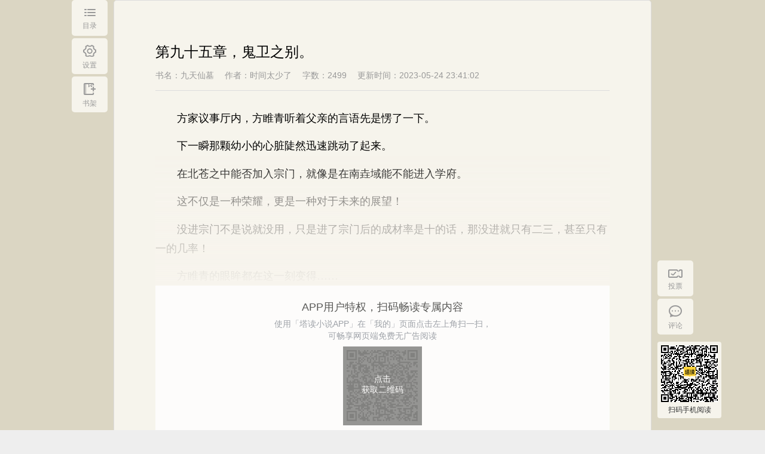

--- FILE ---
content_type: text/html;charset=UTF-8
request_url: https://www.tadu.com/book/997453/100838790/
body_size: 4736
content:
<!DOCTYPE html>
<html>

<head>
    <title>九天仙墓_第九十五章，鬼卫之别。_东方玄幻_时间太少了_小说阅读页 - 塔读小说网</title>
    <meta http-equiv="Content-Type" content="text/html; charset=UTF-8"/>
    <meta name="keywords" content="九天仙墓,九天仙墓阅读页,第九十五章，鬼卫之别。,时间太少了小说">
    <meta name="description" content="塔读小说网最新更新九天仙墓,本章内容为第九十五章，鬼卫之别。的全文阅读页,九天仙墓最新章节免费阅读,无广告弹窗，清爽快速阅读尽在塔读小说网。">
    <meta http-equiv="mobile-agent" content="format=wml; url=http://m.tadu.com/book/997453/100838790"/>
    <meta http-equiv="mobile-agent" content="format=xhtml; url=http://m.tadu.com/book/997453/100838790"/>
    <meta http-equiv="mobile-agent" content="format=html5; url=http://m.tadu.com/book/997453/100838790"/>
    <meta name="mobile-agent" content="format=wml; url=http://m.tadu.com/book/997453/100838790"/>
    <meta name="mobile-agent" content="format=xhtml; url=http://m.tadu.com/book/997453/100838790"/>
    <meta name="mobile-agent" content="format=html5; url=http://m.tadu.com/book/997453/100838790"/>
    <link rel="icon" href="https://media3.tadu.com/web_dubbo_static//images/tadu.ico" type="image/x-icon" />
    <link href="https://media3.tadu.com/web_dubbo_static//prod/css/read300-fe58aa6e5c.css" rel="stylesheet" type="text/css"/>
    <script>
        var bookName = '九天仙墓';
    </script>
</head>

<body>
    <!-- chapterid为章节id，bookid为书籍id，islogin为登录状态 -->
    <div id="content" data-bookid="997453" data-chapterid="100838790" data-islogin=''
     data-pagesize="" data-needimagepart="0">
        <!-- 左边导航 start -->
        <div class="left_bar_list bar_list" id="left_bar_box">
            <!-- btn_on为点击状态 -->
            <div class="left_bar">
                <a href="javascript:;" class="directory_btn">
                    <i></i>
                    <span>目录</span>
                </a>
            </div>
            <div class="left_bar">
                <a href="javascript:;" class="setUp_btn">
                    <i></i>
                    <span>设置</span>
                </a>
            </div>
            <div class="left_bar">
                <!-- 已在书架状态 -->
                <a href="javascript:;" class="bookcase_on  hidden ">
                    <span>已在书架</span>
                </a>

                <!-- 未在书架状态 -->
                <a href="javascript:;" class="bookcase_btn ">
                    <i></i>
                    <span>书架</span>
                </a>
            </div>
            <!-- <div class="left_bar">
                <a href="javascript:;" class="phonedow">
                    <i></i>
                    <span>手机阅读</span>
                    <div class="phonedow_tooltip">
                        <div class="phonedow_tooltip_title">手机阅读<br> 下载【塔读小说】免费看</div>
                        <div class="phonedow_tooltip_qrcode"><span id="qrcode" data-code="https://m.tadu.com/activity/increaseFlow?activityId=DL_FROM_PC&chapterNumber=96&bookid=997453"></span></div>
                    </div>
                </a>
            </div> -->
            <!-- 目录和书签面板 start -->
            <div class="db_box left_panel hidden">
                <div class="db_type clearfix">
                    <a href="javascript:;" class="directory_type dbtype_on">
                        <span>目录</span>
                    </a>
                    <a href="javascript:;" class="bookmarks_type hidden">
                        <span>书签</span>
                    </a>
                </div>
                <a href="javascript:;" class="db_type_close"></a>

                <!-- 目录面板 start -->
                <div class="directory_box m_Height" id="directory_box">

                </div>
                <!-- 目录面板 end -->
                <!-- 标签面板 start -->
                <div class="bookmarks_box m_Height hidden" id="bookmarks_box">

                </div>
                <!-- 标签面板 end -->
            </div>
            <!-- 目录和书签面板 end -->
            <!-- 设置面板 start -->
            <div class="setUp_box left_panel hidden">
                <p class="setUp_txt">快来设置你喜欢的阅读方式吧~</p>
                <a href="javascript:;" class="setUp_close"></a>
                <div class="color_list clearfix">
                    <p>阅读主题：</p>
                    <a href="javascript:;" data-color='brown' class="brown_btn">
                        <i class="color_on"></i>
                    </a>
                    <a href="javascript:;" data-color='green' class="green_btn">
                        <i class=""></i>
                    </a>
                    <a href="javascript:;" data-color='pink' class="pink_btn">
                        <i class=""></i>
                    </a>
                    <a href="javascript:;" data-color='blue' class="blue_btn">
                        <i class=""></i>
                    </a>
                    <a href="javascript:;" data-color='gray' class="gray_btn">
                        <i class=""></i>
                    </a>
                    <a href="javascript:;" data-color='black' class="black_btn">
                        <i class=""></i>
                    </a>
                </div>
                <div class="font_box clearfix">
                    <p>字体大小：</p>
                    <!-- <div class="">
                        <a href="javascript:;" class="font_prev font_size_btn">
                            <span>A -</span>
                        </a>
                        <a class="font_size pub_num">
                            <span>18</span>
                        </a>
                        <a href="javascript:;" class="font_next font_size_btn">
                            <span>A +</span>
                        </a>
                    </div> -->
                    <div class="fontSizeBox">
                        <span class="fontSize" data-fontsize="16">16</span>
                        <span  data-fontsize="18">18</span>
                        <span  data-fontsize="20">20</span>
                        <span  data-fontsize="22">22</span>
                        <span  data-fontsize="24">24</span>
                        <span  data-fontsize="26">26</span>
                        <span  data-fontsize="28">28</span>
                    </div>
                </div>
                <div class="page_width_box clearfix">
                    <p>页面宽度：</p>
                    <!-- <div class="">
                        <a href="javascript:;" class="page_prev page_width_btn">
                            <i></i>
                            <span>-</span>
                        </a>
                        <a class="page_width pub_num">
                            <span>900</span>
                        </a>
                        <a href="javascript:;" class="page_next page_width_btn">
                            <i></i>
                            <span>+</span>
                        </a>
                    </div> -->
                    <div class="pageWidthBox">
                        <span class="pageWidthAc" data-pagewidth="800">800</span>
                        <span data-pagewidth="900">900</span>
                        <span data-pagewidth="1280">1280</span>
                    </div>
                </div>
                <a href="javascript:;" class="save_btn">保存</a>
            </div>
            <!-- 设置面板 end -->
        </div>
        <!-- 左边导航 end -->
        <!-- 右边导航 start-->
        <div class="right_bar_list" id="right_bar_box">
            <div class="right_bar">
                <a href="javascript:;" class="vote_btn">
                    <i></i>
                    <span>投票</span>
                </a>
            </div>
            <div class="right_bar">
                <a href="javascript:void(0)" class="comments_btn">
                    <i></i>
                    <span>评论</span>
                </a>
            </div>
            <div class="right_bar right_qrcode">
                <div class="phonedow_tooltip">
                    <div class="phonedow_tooltip_qrcode">
                        <span class="logoicon"><img src="https://media3.tadu.com/web_dubbo_static//assets/images/v500/logoAPP.png" alt="" srcset=""></span>
                        <!--data-code生成M站推广地址链接 添加参数bookid、chapterNumber、activityId-->
                        <span id="qrcode" data-code="https://m.tadu.com/activity/increaseFlow?activityId=DL_FROM_PC&chapterNumber=96&bookid=997453"></span>
                    </div>
                    <div class="phonedow_tooltip_title">扫码手机阅读</div>                    
                </div>
            </div>
        </div>
        <!-- 右边导航 end -->
        <!-- 页面主体 start -->
        <div class="con_box">
            <!-- 书籍头部 start -->
                        <!-- 书籍头部 end -->
            <!-- 阅读主体内容 start -->
            <div class="read_details_box"  style="min-height: 700px" >
                <div class="chapter">
                    <div class="clearfix">
                        <h4>第九十五章，鬼卫之别。</h4>
                    </div>
                    <div class="chapter_details clearfix">
                        <span title="九天仙墓">书名：九天仙墓</span>
                        <span>作者：时间太少了</span>
                        <span>字数：2499</span>
                        <span>更新时间：2023-05-24 23:41:02</span>
                    </div>
                </div>
                <!-- <div class="read_details" id="readCoent" style="height: 100vh;"></div> -->
                
                <div class="read_details" id="partContent" >

                </div>

                <!--超过30章节未登录用户遮挡章节内容-->
                                <div class="shelter"></div>
                                <!--end 超过30章节未登录用户遮挡章节内容-->

                <!-- vip章节显示start -->
                                <!-- vip章节显示end -->

                <!--未登录用户提示 data-type为登录框选择登录的方式-->
                                <!--end 未登录用户提示-->

                                <!--塔读app扫码登录提示-->
                <div class="appQrCode"  data-url="/qrcode/invoke"  data-status="/qrcode/check">
                    <h1>APP用户特权，扫码畅读专属内容</h1>
                    <div class="scanTips">使用「塔读小说APP」在「我的」页面点击左上角扫一扫，<br>可畅享网页端免费无广告阅读</div>
                    <div class="QRcodeImg">
                        <!--二维码-->
                        <img src="https://media3.tadu.com/web_dubbo_static//assets/images/v500/qrcode-priming.png">
                        <!--遮罩层提示-->
                        <div class="qrcodeMask">
                            <!--获取二维码-->
                            <div class="obtainQrcode">
                                <p>点击</p>
                                <p>获取二维码</p>
                            </div>
                            <!--end 获取二维码-->

                            <!--刷新提示-->
                            <div class="qrcodeExpire">
                                <i></i>
                                <p>二维码已失效</p>
                                <p>点击刷新</p>
                            </div>
                            <!--end 刷新提示-->
                        </div>
                        <!--end 遮罩层提示-->
                    </div>

                    <div class="appDownload">
                        <div class="appDownload-tips">
                            <dvi class="tipsLeft"><img src="https://media3.tadu.com/web_dubbo_static//assets/images/v500/logoAPP.png"><span>没有安装APP？点击下载塔读小说APP</span></dvi>
                            <div class="tipsRight">下载APP</div>
                        </div>
                        <!--扫码下载提示框-->
                        <div class="scanDownload">
                            <div class="scanDownload-left"><img src="https://media3.tadu.com/web_dubbo_static//assets/images/v500/qrCode.png"></div>
                            <div class="scanDownload-right">
                                <div class="rightTips1"><span>扫一扫，下载APP</span></div>
                                <div class="rightTips2">精彩故事 精彩评论<br>扫码下载APP，参与热烈讨论！</div>
                            </div>
                        </div>
                        <!--end 扫码下载提示框-->
                    </div>
                </div>
                <!--end 塔读app扫码登录提示-->
                            </div>
            <!-- 阅读主体内容 end -->
            <!-- 分页 start -->
            <div class="paging_box">
                <a href=' /book/997453/100837027 ' class="paging_left  " id="paging_left">上一章</a>
                <a href="/book/catalogue/997453" class="paging_directory">目录</a>
                <a href=" /book/997453/100838795 " class="paging_right " id="paging_right">下一章</a>
            </div>
            <!-- 分页 end -->
            <!-- 广告 start -->
                        <!-- 广告 end -->
        </div>
        <!-- 页面主体 end -->
        <div class="box_shadow_bg hidden"></div>
        <!-- 投票 -->
        <div class="votess vote hidden">
            <h1><span><i></i>投银票</span></h1>
            <span class="words">《九天仙墓》这本书很棒，快来投票吧~</span>
            <!-- 如果用户只有1票，减号用minusNo，加号用plusNo  如果用户大于1票，减号用minus，加号plusNo -->
            <h2><i class="minusNo minus" id="minus"></i><span>当前可投<em class="tjPiao" id="user_residue_vote"></em>票</span><i class="plusNo"  id="add"></i></h2>
            <!-- <h2><i class="minusNo minus"></i><span>当前可投<em data-piao="10">10</em>票</span><i class="plusNo plus"></i></h2> -->
            <a href="javascript:void(0);" class="voteNow">立即投票</a>
            <span class="residue"><a href="/help/reader#recomand" target="_blank">如何获取银票？</a></span>
            <span class="close"></span>
        </div>
        <!-- 投票成功 -->
        <div class="tpSucceed tpSuccess hidden">
            <h1><span>提示</span></h1>
            <div class="it clearfix">
                <h2><i></i>投票成功</h2>
            </div>
            <a href="javascript:void(0);" class="sure">确认</a>
        </div>
        <!-- 打赏 -->
        <div class="dsBook dsBox hidden">
            <h1><span><i></i>打赏本书</span></h1>
            <span class="words">《九天仙墓》这本书很棒，决定打赏一下~</span>
            <div class="td clearfix">
                <span class="tadou bt current" data-value="1" data-number="100">100塔豆<i></i></span>
                <span class="tadou bt" data-value="2" data-number="500">500塔豆<i></i></span>
                <span class="tadou right bt" data-value="3" data-number="1000">1000塔豆<i></i></span>
                <span class="tadou" data-value="4" data-number="5000">5000塔豆<i></i></span>
                <span class="tadou" data-value="5" data-number="10000">10000塔豆<i></i></span>
                <span class="tadou right" data-value="6" data-number="188888">188888塔豆<i></i></span>
            </div>
            <div class="tt">
                <textarea placeholder="写的真好，塔豆奉上！想对作者说..." maxlength="120" id="text">写的真好，塔豆奉上！</textarea>
                <i>120字符</i>
            </div>
            <!-- 立即打赏 -->
            <a href="javascript:void(0);" class="dsNow" data-bookid="1">立即打赏</a>
            <!-- 余额不足 -->
            <a href="/tadu/charge/alipay" class="rcgNow hidden" target="_blank">余额不足，请充值</a>
            <span class="residue">您的塔豆剩余<span class="tdNumber"></span>塔豆，<a href="/tadu/charge/alipay" target="_blank">立即充值</a></span>
            <span class="close"></span>
        </div>
        <!-- 打赏成功 -->
        <div class="succeed success hidden">
            <h1><span>提示</span></h1>
            <div class="it clearfix">
                <i></i>
                <div>
                    <h2>打赏成功</h2>
                    <span>感谢您对作者的支持</span>
                </div>
            </div>
            <a href="javascript:void(0);" class="sure">确认</a>
        </div>
        <!-- 失败 -->
        <div class="defeated failure hidden">
            <h1><span>失败</span></h1>
            <div class="it clearfix">
                <h2><i></i>后台返回失败原因展示</h2>
            </div>
            <a href="javascript:void(0);" class="sure">确认</a>
        </div>
        <!-- 单章订阅余额不足 -->
        <div class="order_def hidden">
            <h1><span>单章订阅</span></h1>
            <div class="it clearfix">
                <h2><i></i>您的余额不足，请充值</h2>
            </div>
            <div class="order_btns clearfix">
                <a href="javascript:void(0);" class="order_def_cancel">取消</a>
                <a href="/charge" target="_blank" class="top_up_btn">立即充值</a>
            </div>
        </div>
        <!-- toast提示 -->
        <div class="toast">
            <div class="simple-tips">
                <span class="iconfont success"></span>
                <h3>删除书签成功</h3>
            </div>
        </div>
    </div>
    <input type="hidden" id="bookPartResourceUrl" value="/getPartContentByCodeTable/997453/96">
    <input type="hidden" id="canReadFlag" value="1">
</body>
<script src="https://media3.tadu.com/web_dubbo_static//prod/js/libs/jquery-1-22e85f4f06.12.4.min.js"></script>
<script src="https://media3.tadu.com/web_dubbo_static//prod/js/v500/qrcode-18f65ebfcd.js"></script>
<script src="https://media3.tadu.com/web_dubbo_static//prod/js/libs/index_main_300-a2ed9ece64.js"></script>
<script src="https://media3.tadu.com/web_dubbo_static//prod/js/v300/read300-a659f592db.js"></script>
<script>
    // $(document).ready(function(){
    //     if($("#canReadFlag").val() == 1){
    //         var bookPartResourceUrl = $("#bookPartResourceUrl").val();
    //         $.ajax({
    //             url: bookPartResourceUrl,
    //             dataType: 'jsonp',
    //             cache: true,
    //             jsonpCallback: 'callback',
    //             contentType: 'application/jsonp;charset=utf-8',
    //             success: function(result){
    //                 $("#partContent").html((result.content));
    //             }
    //         });
    //     }
        //异步获取书签内容----产品暂时去掉了此功能
//        $.ajax({
//            url: "/book/read/bookmark/997453",
//            type: "get",
//            dataType: "html",
//            success: function(res) {
//                document.getElementById('bookmarks_box').innerHTML = res; //这个返回的是一个跳转的jsp页面，直接嵌入
//            },
//            error: function(error) {}
//        });
    // });
</script>
</html>

--- FILE ---
content_type: text/css; charset=utf-8
request_url: https://media3.tadu.com/web_dubbo_static//prod/css/read300-fe58aa6e5c.css
body_size: 7712
content:
@charset "utf-8";@font-face{font-family:TADUFONT;font-style:normal;font-weight:400;src:url(../images/font/tadu_subfont.eot);src:url(../images/font/tadu_subfont.eot?#iefix) format('embedded-opentype'),url(../images/font/tadu_subfont.woff2) format('woff2'),url(../images/font/tadu_subfont.woff) format('woff'),url(../images/font/tadu_subfont.ttf) format('truetype'),url(../images/font/tadu_subfont.svg#iconfont) format('svg')}html{font-family:"Microsoft YaHei UI","Microsoft YaHei",sans-serif;-ms-text-size-adjust:100%;-webkit-text-size-adjust:100%}address,applet,article,aside,audio,blockquote,body,canvas,caption,dd,details,div,dl,dt,embed,figcaption,figure,footer,h1,h2,h3,h4,h5,h6,header,html,iframe,li,mark,menu,nav,object,ol,output,p,pre,progress,ruby,section,summary,table,tbody,td,tfoot,th,thead,time,tr,ul,video{margin:0;padding:0;border:0;vertical-align:baseline}li{list-style:none}article,aside,details,figcaption,figure,footer,header,main,menu,nav,section,summary{display:block}audio,canvas,progress,video{display:inline-block}audio:not([controls]){display:none;height:0}[hidden],template{display:none}a{background-color:transparent;text-decoration:none}a:active,a:hover{outline:0}abbr[title]{border-bottom:1px dotted}b,strong{font-weight:700}dfn{font-style:italic}h1,h2,h3,h4,h5,h6{font-weight:400}mark{background:#ff0;color:#000}small{font-size:80%}sub,sup{font-size:75%;line-height:0;position:relative;vertical-align:baseline}sup{top:-.5em}sub{bottom:-.25em}img{border:0}svg:not(:root){overflow:hidden}figure{margin:1em 40px}hr{-moz-box-sizing:content-box;box-sizing:content-box;height:0}pre{overflow:auto}code,kbd,pre,samp{font-family:monospace,monospace;font-size:1em}button,input,optgroup,select,textarea{color:inherit;font:inherit;margin:0;outline:0;line-height:normal}button{overflow:visible}button,select{text-transform:none}button,html input[type=button],input[type=submit],input[type=reset]{-webkit-appearance:button;cursor:pointer}button[disabled],html input[disabled]{cursor:default}button::-moz-focus-inner,input::-moz-focus-inner{border:0;padding:0}input{line-height:normal}input[type=checkbox],input[type=radio]{box-sizing:border-box;padding:0}input[type=number]::-webkit-inner-spin-button,input[type=number]::-webkit-outer-spin-button{height:auto}input[type=search]{-webkit-appearance:textfield;-moz-box-sizing:content-box;-webkit-box-sizing:content-box;box-sizing:content-box}input[type=search]::-webkit-search-cancel-button,input[type=search]::-webkit-search-decoration{-webkit-appearance:none}fieldset{border:1px solid silver;margin:0 2px;padding:.35em .625em .75em}legend{border:0;padding:0}textarea{overflow:auto}optgroup{font-weight:700}table{border-collapse:collapse;border-spacing:0}td,th{padding:0}em{font-style:normal}html{min-width:990px}.hidden{display:none!important}.clearfix:after{content:"";visibility:hidden;display:block;clear:both;height:0}.clearfix{zoom:1}.box_shadow_bg{width:100%;height:100%;background-color:#000;background-color:rgba(0,0,0,.6);filter:alpha(opacity=60);position:fixed;left:0;top:0;z-index:1001}.black{background-color:#000}.black .author_con_box,.black .book_title_box,.black .paging_box,.black .read_details_box{background-color:#141619!important;border:1px solid #141619!important}.black .left_bar,.black .right_bar,.black .speech_title p{background-color:#141619!important}.black .speech_title i{background:#2d2e30!important}.black .author_con_box *,.black .book_title_box h4,.black .chapter h4,.black .chapter_details span,.black .paging_box a,.black .read_details p{color:#666!important}.black .paging_box .disable_btn{color:#333!important}.black .chapter{border-bottom:1px solid #333!important}.black .chapter a{background-image:url(../images/v300/read_bookmarks_off_black.png)!important;background-size:100%}.black .chapter .label_btn_on{background-image:url(../images/v300/read_bookmarks_on.png)!important;background-size:100%}.black .paging_directory:after,.black .paging_directory:before{background:#2d2e30!important}.black .vip_details{background:#333!important;border:0!important}.black .vip_details h4{color:#666!important}.black .vip_details .order_btn{background:#007b64!important;color:#999!important}.black .vip_details .vip_list{background:#afafaf!important}.black .vip_details .vip_list .vip_balance:before,.black .vip_details .vip_list .vip_chapter_num:before{background-position:-68px -112px!important}.black .vip_details .vip_list .vip_balance:after,.black .vip_details .vip_list .vip_chapter_num:after{background-position:-84px -112px!important}.black .vip_details .vip_list .vip_balance .vip_type i{background-position:-53px -148px!important}.black .vip_details .vip_list .vip_balance p strong{color:#c46a2a!important}.black .vip_details .vip_list .vip_price .vip_type i{background-position:-80px -150px!important}.black .vip_details .vip_list .vip_chapter_num .vip_type i{background-position:-84px -125px!important}.brown{background-color:#dbd6c3}.brown .author_con_box,.brown .book_title_box,.brown .left_bar,.brown .paging_box,.brown .read_details_box,.brown .right_bar,.brown .speech_title p{background-color:#f6f4ec!important}.pink{background-color:#e2c8c9}.pink .author_con_box,.pink .book_title_box,.pink .left_bar,.pink .paging_box,.pink .read_details_box,.pink .right_bar,.pink .speech_title p{background-color:#f6e4e4!important}.gray{background-color:#d3d3d3}.gray .author_con_box,.gray .book_title_box,.gray .left_bar,.gray .paging_box,.gray .read_details_box,.gray .right_bar,.gray .speech_title p{background-color:#e7e7e7!important}.blue{background-color:#afc6cc}.blue .author_con_box,.blue .book_title_box,.blue .left_bar,.blue .paging_box,.blue .read_details_box,.blue .right_bar,.blue .speech_title p{background-color:#dfedf0!important}.green{background-color:#ccddcd}.green .author_con_box,.green .book_title_box,.green .left_bar,.green .paging_box,.green .read_details_box,.green .right_bar,.green .speech_title p{background-color:#e6f0e7!important}.author_con_box,.book_title_box,.paging_box,.read_details_box{border:1px solid #dcdcdc;border-radius:5px;-webkit-border-radius:5px;margin-bottom:10px}.left_bar_list{margin-left:-520px}.right_bar_list{margin-right:-520px}.w900 .con_box{width:900px!important}.w900 .left_bar_list{margin-left:-520px}.w900 .right_bar_list{margin-right:-520px}.w800 .con_box{width:800px!important}.w800 .left_bar_list{margin-left:-470px}.w800 .right_bar_list{margin-right:-470px}.w1280 .con_box{width:1280px!important}.w1280 .left_bar_list{margin-left:-710px}.w1280 .right_bar_list{margin-right:-710px}#right_bar_box{bottom:0;right:50%}#left_bar_box,#right_bar_box{position:fixed;z-index:999}#left_bar_box .left_bar,#left_bar_box .right_bar,#right_bar_box .left_bar,#right_bar_box .right_bar{width:60px;border-radius:5px;-webkit-border-radius:5px}#left_bar_box .left_bar a,#left_bar_box .right_bar a,#right_bar_box .left_bar a,#right_bar_box .right_bar a{width:30px;height:50px;margin-bottom:4px;padding:10px 15px 0;display:block;overflow:hidden}#left_bar_box .left_bar a i,#left_bar_box .right_bar a i,#right_bar_box .left_bar a i,#right_bar_box .right_bar a i{background-image:url(../images/v300/read_icon.png);background-repeat:no-repeat;display:block}#left_bar_box .left_bar a span,#left_bar_box .right_bar a span,#right_bar_box .left_bar a span,#right_bar_box .right_bar a span{display:block;font-size:12px;color:#999;text-align:center}#left_bar_box .left_bar .directory_btn i,#left_bar_box .right_bar .directory_btn i,#right_bar_box .left_bar .directory_btn i,#right_bar_box .right_bar .directory_btn i{width:19px;height:12px;background-position:0 0;margin:5px auto 8px}#left_bar_box .left_bar .setUp_btn i,#left_bar_box .right_bar .setUp_btn i,#right_bar_box .left_bar .setUp_btn i,#right_bar_box .right_bar .setUp_btn i{width:22px;height:20px;background-position:0 -19px;margin:1px auto 6px}#left_bar_box .left_bar .bookcase_btn i,#left_bar_box .right_bar .bookcase_btn i,#right_bar_box .left_bar .bookcase_btn i,#right_bar_box .right_bar .bookcase_btn i{width:20px;height:20px;background-position:0 -45px;margin:1px auto 6px}#left_bar_box .left_bar .phonedow,#left_bar_box .right_bar .phonedow,#right_bar_box .left_bar .phonedow,#right_bar_box .right_bar .phonedow{width:100%!important;padding-left:0;padding-right:0;position:relative;overflow:initial}#left_bar_box .left_bar .phonedow i,#left_bar_box .right_bar .phonedow i,#right_bar_box .left_bar .phonedow i,#right_bar_box .right_bar .phonedow i{width:18px;height:23px;background:url(../images/v300/phonedow_icon.png) no-repeat;background-size:100% 100%;margin:1px auto 6px}#left_bar_box .left_bar .phonedow .phonedow_tooltip,#left_bar_box .right_bar .phonedow .phonedow_tooltip,#right_bar_box .left_bar .phonedow .phonedow_tooltip,#right_bar_box .right_bar .phonedow .phonedow_tooltip{display:none;position:absolute;width:216px;height:214px;background:#fff;border-radius:4px;top:-70px;left:72px}#left_bar_box .left_bar .phonedow .phonedow_tooltip .phonedow_tooltip_title,#left_bar_box .right_bar .phonedow .phonedow_tooltip .phonedow_tooltip_title,#right_bar_box .left_bar .phonedow .phonedow_tooltip .phonedow_tooltip_title,#right_bar_box .right_bar .phonedow .phonedow_tooltip .phonedow_tooltip_title{text-align:center;font-size:12px;color:#323333;margin-top:30px;position:relative}#left_bar_box .left_bar .phonedow .phonedow_tooltip .phonedow_tooltip_title::before,#left_bar_box .right_bar .phonedow .phonedow_tooltip .phonedow_tooltip_title::before,#right_bar_box .left_bar .phonedow .phonedow_tooltip .phonedow_tooltip_title::before,#right_bar_box .right_bar .phonedow .phonedow_tooltip .phonedow_tooltip_title::before{content:"";display:block;width:15px;height:60px;background:#fff;position:absolute;left:-15px;top:40px}#left_bar_box .left_bar .phonedow .phonedow_tooltip .phonedow_tooltip_qrcode,#left_bar_box .right_bar .phonedow .phonedow_tooltip .phonedow_tooltip_qrcode,#right_bar_box .left_bar .phonedow .phonedow_tooltip .phonedow_tooltip_qrcode,#right_bar_box .right_bar .phonedow .phonedow_tooltip .phonedow_tooltip_qrcode{width:100px;height:100px;margin:20px auto 0}#left_bar_box .left_bar .phonedow .phonedow_tooltip .phonedow_tooltip_qrcode span,#left_bar_box .right_bar .phonedow .phonedow_tooltip .phonedow_tooltip_qrcode span,#right_bar_box .left_bar .phonedow .phonedow_tooltip .phonedow_tooltip_qrcode span,#right_bar_box .right_bar .phonedow .phonedow_tooltip .phonedow_tooltip_qrcode span{display:block;width:100%;height:100%}#left_bar_box .left_bar .phonedow:hover,#left_bar_box .right_bar .phonedow:hover,#right_bar_box .left_bar .phonedow:hover,#right_bar_box .right_bar .phonedow:hover{background:#fff;border-radius:5px}#left_bar_box .left_bar .phonedow:hover .phonedow_tooltip,#left_bar_box .right_bar .phonedow:hover .phonedow_tooltip,#right_bar_box .left_bar .phonedow:hover .phonedow_tooltip,#right_bar_box .right_bar .phonedow:hover .phonedow_tooltip{display:block}#left_bar_box .left_bar .phonedow:hover i,#left_bar_box .right_bar .phonedow:hover i,#right_bar_box .left_bar .phonedow:hover i,#right_bar_box .right_bar .phonedow:hover i{background:url(../images/v300/phonedow_icon2.png) no-repeat;background-size:100% 100%}#left_bar_box .left_bar .phonedow:hover span,#left_bar_box .right_bar .phonedow:hover span,#right_bar_box .left_bar .phonedow:hover span,#right_bar_box .right_bar .phonedow:hover span{color:#333}#left_bar_box .left_bar .bookcase_on span,#left_bar_box .right_bar .bookcase_on span,#right_bar_box .left_bar .bookcase_on span,#right_bar_box .right_bar .bookcase_on span{margin-top:4px}#left_bar_box .left_bar .vote_btn i,#left_bar_box .right_bar .vote_btn i,#right_bar_box .left_bar .vote_btn i,#right_bar_box .right_bar .vote_btn i{width:24px;height:14px;background-position:-27px -23px;margin:5px auto 6px}#left_bar_box .left_bar .exceptional_btn i,#left_bar_box .right_bar .exceptional_btn i,#right_bar_box .left_bar .exceptional_btn i,#right_bar_box .right_bar .exceptional_btn i{width:22px;height:22px;background-position:-60px -23px;margin:0 auto 4px}#left_bar_box .left_bar .comments_btn i,#left_bar_box .right_bar .comments_btn i,#right_bar_box .left_bar .comments_btn i,#right_bar_box .right_bar .comments_btn i{width:22px;height:20px;background-position:-27px -45px;margin:1px auto 6px}#left_bar_box{top:0;left:50%}#left_bar_box .btn_on{width:71px;border-radius:5px 0 0 5px;-webkit-border-radius:5px 0 0 5px;background-color:#fff!important;position:relative;z-index:10001}#left_bar_box .btn_on .directory_btn i{background-position:0 -88px}#left_bar_box .btn_on .directory_btn span{color:#000}#left_bar_box .btn_on .setUp_btn i{background-position:-78px -80px}#left_bar_box .btn_on .setUp_btn span{color:#000}#left_bar_box .setUp_box{width:440px;position:absolute;padding:30px 20px 30px 50px;left:70px;top:0;border-radius:5px;-webkit-border-radius:5px;border:1px solid #eaeaea;background-color:#fff;z-index:10000}#left_bar_box .setUp_box .setUp_txt{font-size:14px;color:#999;line-height:14px;height:14px;margin-bottom:40px}#left_bar_box .setUp_box .setUp_close{width:16px;height:16px;background-image:url(../images/v300/read_icon.png);background-repeat:no-repeat;background-position:0 -68px;position:absolute;right:20px;top:30px}#left_bar_box .setUp_box .color_list{margin-bottom:40px}#left_bar_box .setUp_box .color_list p{font-size:14px;color:#333;float:left;line-height:38px;margin-right:15px}#left_bar_box .setUp_box .color_list a{display:block;float:left;margin-right:20px}#left_bar_box .setUp_box .color_list a i{width:38px;height:38px;background-image:url(../images/v300/read_color.png);background-repeat:no-repeat;display:block}#left_bar_box .setUp_box .color_list .brown_btn i{background-position:0 0}#left_bar_box .setUp_box .color_list .brown_btn .color_on{background-position:-38px 0}#left_bar_box .setUp_box .color_list .green_btn i{background-position:0 -38px}#left_bar_box .setUp_box .color_list .green_btn .color_on{background-position:-38px -38px}#left_bar_box .setUp_box .color_list .pink_btn i{background-position:0 -76px}#left_bar_box .setUp_box .color_list .pink_btn .color_on{background-position:-38px -76px}#left_bar_box .setUp_box .color_list .blue_btn i{background-position:0 -114px}#left_bar_box .setUp_box .color_list .blue_btn .color_on{background-position:-38px -114px}#left_bar_box .setUp_box .color_list .gray_btn i{background-position:0 -152px}#left_bar_box .setUp_box .color_list .gray_btn .color_on{background-position:-38px -152px}#left_bar_box .setUp_box .color_list .black_btn i{background-position:0 -190px}#left_bar_box .setUp_box .color_list .black_btn .color_on{background-position:-38px -190px}#left_bar_box .setUp_box .font_box,#left_bar_box .setUp_box .page_width_box{margin-bottom:40px}#left_bar_box .setUp_box .font_box p,#left_bar_box .setUp_box .page_width_box p{font-size:14px;color:#333;float:left;line-height:40px;margin-right:15px}#left_bar_box .setUp_box .font_box div,#left_bar_box .setUp_box .page_width_box div{float:left;height:38px;width:238px;border:1px solid #dcdcdc;border-radius:5px;-webkit-border-radius:5px}#left_bar_box .setUp_box .font_box div a,#left_bar_box .setUp_box .page_width_box div a{display:inline-block;width:31.8%;text-align:center;vertical-align:middle;line-height:38px}#left_bar_box .setUp_box .font_box div a span,#left_bar_box .setUp_box .page_width_box div a span{display:inline-block;font-size:18px;color:#333}#left_bar_box .setUp_box .font_box div a i,#left_bar_box .setUp_box .page_width_box div a i{width:16px;height:20px;background:url(../images/v300/read_icon.png) -27px -80px no-repeat;display:inline-block;margin-bottom:-3px}#left_bar_box .setUp_box .font_box div .font_size_btn:hover span,#left_bar_box .setUp_box .page_width_box div .font_size_btn:hover span{color:#20b296}#left_bar_box .setUp_box .font_box div .page_width_btn:hover i,#left_bar_box .setUp_box .page_width_box div .page_width_btn:hover i{background:url(../images/v300/read_icon.png) -55px -124px no-repeat}#left_bar_box .setUp_box .font_box div .page_width_btn:hover span,#left_bar_box .setUp_box .page_width_box div .page_width_btn:hover span{color:#20b296}#left_bar_box .setUp_box .font_box div .pub_num,#left_bar_box .setUp_box .page_width_box div .pub_num{position:relative}#left_bar_box .setUp_box .font_box div .pub_num span,#left_bar_box .setUp_box .page_width_box div .pub_num span{color:#999}#left_bar_box .setUp_box .font_box div .pub_num:after,#left_bar_box .setUp_box .font_box div .pub_num:before,#left_bar_box .setUp_box .page_width_box div .pub_num:after,#left_bar_box .setUp_box .page_width_box div .pub_num:before{content:"";position:absolute;top:10px;width:1px;height:20px;background:#dcdcdc}#left_bar_box .setUp_box .font_box div .pub_num:before,#left_bar_box .setUp_box .page_width_box div .pub_num:before{left:0}#left_bar_box .setUp_box .font_box div .pub_num:after,#left_bar_box .setUp_box .page_width_box div .pub_num:after{right:0}#left_bar_box .setUp_box .pageWidthBox{border:none!important;display:flex;justify-content:space-between;align-items:center;width:260px!important}#left_bar_box .setUp_box .pageWidthBox span{display:block;width:75px;height:38px;line-height:38px;text-align:center;border:1px solid #dcdcdc;border-radius:4px;cursor:context-menu}#left_bar_box .setUp_box .pageWidthBox .pageWidthAc{border-color:#25c4a6;color:#25c4a6}#left_bar_box .setUp_box .fontSizeBox{font-size:0!important;border:none!important;width:328px!important;display:flex;justify-content:space-between;align-items:center}#left_bar_box .setUp_box .fontSizeBox span{display:inline-block;width:38px;height:38px;line-height:38px;border:1px solid #dcdcdc;text-align:center;font-size:14px;border-radius:4px;cursor:context-menu}#left_bar_box .setUp_box .fontSizeBox .fontSize{color:#25c4a6;border-color:#25c4a6}#left_bar_box .setUp_box .save_btn{width:240px;height:40px;display:block;font-size:18px;color:#fff;background-color:#25c4a6;text-align:center;line-height:40px;border-radius:5px;-webkit-border-radius:5px;margin-left:85px}#left_bar_box .db_box{position:absolute;left:70px;top:0;padding:25px 20px 30px 0;width:778px;border-radius:5px;-webkit-border-radius:5px;border:1px solid #eaeaea;background-color:#fff;z-index:10000}#left_bar_box .db_box .db_type{margin-bottom:30px;padding-left:50px}#left_bar_box .db_box .db_type a{float:left;margin-right:75px}#left_bar_box .db_box .db_type a span{font-size:18px;line-height:24px;color:#333;display:block;padding-bottom:3px}#left_bar_box .db_box .db_type a span:hover{color:#20b296}#left_bar_box .db_box .db_type .dbtype_on span{color:#000;font-weight:700;border-bottom:4px solid #0ebb9a}#left_bar_box .db_box .db_type_close{width:16px;height:16px;position:absolute;right:20px;top:30px;background-image:url(../images/v300/read_icon.png);background-position:0 -68px}#left_bar_box .db_box .directory_box{position:relative;z-index:1;min-height:500px;overflow:auto}#left_bar_box .db_box .directory_box .directory_list li{padding:0 60px 0 50px;float:left}#left_bar_box .db_box .directory_box .directory_list li div{width:230px;padding-right:40px;height:44px;border-bottom:1px dashed #f2f2f2;position:relative}#left_bar_box .db_box .directory_box .directory_list li div a{width:100%;display:inline-block;text-overflow:ellipsis;overflow:hidden;white-space:nowrap;font-size:16px;line-height:16px;margin-top:14px;color:#333}#left_bar_box .db_box .directory_box .directory_list li div a:hover{color:#20b296}#left_bar_box .db_box .directory_box .directory_list li div i{width:11px;height:14px;background:url(../images/v300/suo.png) no-repeat;position:absolute;right:0;top:15px}#left_bar_box .db_box .directory_box .directory_list .on div a{color:#20b296}#left_bar_box .db_box .bookmarks_box{position:relative;z-index:1;min-height:500px;overflow:auto}#left_bar_box .db_box .bookmarks_box .bookmarks_kong{width:200px;background:url(../images/v300/bookmark_kong.png) no-repeat;position:absolute;left:50%;top:50%;margin-left:-100px;margin-top:-80px;padding-top:160px;font-size:16px;color:#999}#left_bar_box .db_box .bookmarks_box .bookmarks_list li{padding:0 60px 0 50px}#left_bar_box .db_box .bookmarks_box .bookmarks_list li a{display:block;overflow:hidden;border-bottom:1px dashed #f2f2f2}#left_bar_box .db_box .bookmarks_box .bookmarks_list li a b{text-overflow:ellipsis;overflow:hidden;white-space:nowrap;font-size:16px;line-height:44px;color:#333;width:520px;float:left}#left_bar_box .db_box .bookmarks_box .bookmarks_list li a i,#left_bar_box .db_box .bookmarks_box .bookmarks_list li a span{float:right;line-height:44px;color:#999;font-size:12px;font-style:normal}#left_bar_box .db_box .bookmarks_box .bookmarks_list li a span{margin-right:35px}.con_box{width:900px;margin:0 auto;position:relative}.con_box .book_title_box{padding:40px 7.7%}.con_box .book_title_box h4{font-size:34px;color:#000;margin-bottom:10px}.con_box .book_title_box .book_details{margin-bottom:30px}.con_box .book_title_box .book_details i,.con_box .book_title_box .book_details span{float:left;font-size:14px;color:#999}.con_box .book_title_box .book_details i{margin:0 30px;font-style:normal;font-size:10px}.con_box .book_title_box .copyright{font-size:14px;color:#999}.con_box .read_details_box{padding:70px 7.7%}.con_box .read_details_box .chapter{border-bottom:1px solid #dcdcdc;margin-bottom:30px}.con_box .read_details_box .chapter h4{font-size:24px;float:left}.con_box .read_details_box .chapter a{float:right;width:24px;height:30px;background-image:url(../images/v300/read_bookmarks_off.png);background-size:100%}.con_box .read_details_box .chapter .label_btn_on{background-image:url(../images/v300/read_bookmarks_on.png)}.con_box .read_details_box .chapter .chapter_details{margin:15px 0}.con_box .read_details_box .chapter .chapter_details span{float:left;font-size:14px;color:#999;margin-right:18px}.con_box .read_details_box .read_details{font-size:18px}.con_box .read_details_box .read_details p{line-height:1.8;word-wrap:break-word;margin:.8em 0}.con_box .read_details_box .vip_details{border:1px solid #e5e5e5;border-radius:5px;-webkit-border-radius:5px;padding:24px 0 30px;background-color:#fff;margin-top:40px}.con_box .read_details_box .vip_details h4{font-size:24px;color:#000;margin-bottom:20px;text-align:center}.con_box .read_details_box .vip_details .vip_list_box{text-align:center;margin-bottom:30px}.con_box .read_details_box .vip_details .vip_list_box .vip_list{display:inline-block;border-radius:5px;-webkit-border-radius:5px;border:1px solid #fa934b;background-color:#fdf6ee}.con_box .read_details_box .vip_details .vip_list_box .vip_list li{width:198px;display:inline-block;padding:15px 0;position:relative}.con_box .read_details_box .vip_details .vip_list_box .vip_list li p{text-align:center;font-size:30px;color:#000;margin-bottom:10px}.con_box .read_details_box .vip_details .vip_list_box .vip_list li p span{font-size:16px}.con_box .read_details_box .vip_details .vip_list_box .vip_list li .vip_type{text-align:center}.con_box .read_details_box .vip_details .vip_list_box .vip_list li .vip_type i{background-image:url(../images/v300/read_icon.png);background-repeat:no-repeat;display:inline-block;vertical-align:middle;margin-top:-3px}.con_box .read_details_box .vip_details .vip_list_box .vip_list li .vip_type b{font-size:14px;color:#333;font-weight:400;display:inline-block;line-height:22px}.con_box .read_details_box .vip_details .vip_list_box .vip_list .vip_chapter_num{border-right:1px dashed #ebbd88}.con_box .read_details_box .vip_details .vip_list_box .vip_list .vip_chapter_num .vip_type i{width:16px;height:18px;background-position:-84px -24px}.con_box .read_details_box .vip_details .vip_list_box .vip_list .vip_price .vip_type i{width:20px;height:20px;background-position:-51px -80px}.con_box .read_details_box .vip_details .vip_list_box .vip_list .vip_balance{border-left:1px dashed #ebbd88}.con_box .read_details_box .vip_details .vip_list_box .vip_list .vip_balance strong{font-weight:400;font-size:16px;color:#fa934b}.con_box .read_details_box .vip_details .vip_list_box .vip_list .vip_balance .vip_type i{width:20px;height:22px;background-position:-50px -54px}.con_box .read_details_box .vip_details .vip_list_box .vip_list .vip_balance:after,.con_box .read_details_box .vip_details .vip_list_box .vip_list .vip_balance:before,.con_box .read_details_box .vip_details .vip_list_box .vip_list .vip_chapter_num:after,.con_box .read_details_box .vip_details .vip_list_box .vip_list .vip_chapter_num:before{content:"";position:absolute;background-image:url(../images/v300/read_icon.png);background-repeat:no-repeat;height:8px;width:16px}.con_box .read_details_box .vip_details .vip_list_box .vip_list .vip_balance:before,.con_box .read_details_box .vip_details .vip_list_box .vip_list .vip_chapter_num:before{top:-1px;background-position:-36px -112px}.con_box .read_details_box .vip_details .vip_list_box .vip_list .vip_chapter_num:after,.con_box .read_details_box .vip_details .vip_list_box .vip_list .vip_chapter_num:before{right:-8px}.con_box .read_details_box .vip_details .vip_list_box .vip_list .vip_balance:after,.con_box .read_details_box .vip_details .vip_list_box .vip_list .vip_balance:before{left:-8px}.con_box .read_details_box .vip_details .vip_list_box .vip_list .vip_balance:after,.con_box .read_details_box .vip_details .vip_list_box .vip_list .vip_chapter_num:after{bottom:-1px;background-position:-52px -112px}.con_box .read_details_box .vip_details .order_btn{width:200px;height:50px;background:#25c4a6;font-size:18px;color:#fff;margin:0 auto 15px;display:block;border-radius:5px;-webkit-border-radius:5px;text-align:center;line-height:50px}.con_box .read_details_box .vip_details .auto_order_btn{text-align:center}.con_box .read_details_box .vip_details .auto_order_btn i{width:16px;height:16px;background-image:url(../images/v300/read_icon.png);background-repeat:no-repeat;background-position:0 -104px;cursor:pointer;display:inline-block;vertical-align:middle;margin-top:-3px}.con_box .read_details_box .vip_details .auto_order_btn p{height:16px;font-size:14px;color:#999;line-height:16px;display:inline-block}.con_box .read_details_box .vip_details .auto_on i{background-position:-16px -104px!important}.con_box .read_details_box .tourist{width:580px;height:235px;background:rgba(255,255,255,.5);border-radius:4px;overflow:hidden;margin:40px auto 0}.con_box .read_details_box .tourist .loginTips{width:100%;text-align:center;font-weight:600;color:#333;font-size:18px;margin-top:30px}.con_box .read_details_box .tourist .tourist_tips{font-size:14px;font-weight:500;color:#999;line-height:20px;width:100%;text-align:center;margin-top:10px}.con_box .read_details_box .tourist ul{width:100%;display:flex;justify-content:space-around;margin-top:20px}.con_box .read_details_box .tourist ul li{cursor:pointer}.con_box .read_details_box .tourist ul li span{display:block;margin:auto;font-weight:500;color:#333;font-size:14px;line-height:20px}.con_box .read_details_box .tourist ul li span:nth-child(1){width:50px;height:50px;margin-bottom:10px}.con_box .read_details_box .tourist ul li:nth-of-type(1) span:nth-child(1){background:url(../images/v300/weixinloginquick.png) no-repeat;background-size:100% 100%}.con_box .read_details_box .tourist ul li:nth-of-type(2) span:nth-child(1){background:url(../images/v300/qqloginquick.png) no-repeat;background-size:100% 100%}.con_box .read_details_box .tourist ul li:nth-of-type(3) span:nth-child(1){background:url(../images/v300/weibologinquick.png) no-repeat;background-size:100% 100%}.con_box .read_details_box .tourist ul li:nth-of-type(4) span:nth-child(1){background:url(../images/v300/phonequicklogin.png) no-repeat;background-size:100% 100%}.con_box .author_con_box{padding:40px 7.7% 0}.con_box .author_con_box .author_recommended,.con_box .author_con_box .author_speech{padding-bottom:50px}.con_box .author_con_box .author_recommended .speech_title,.con_box .author_con_box .author_speech .speech_title{position:relative;height:20px;margin-bottom:25px}.con_box .author_con_box .author_recommended .speech_title p,.con_box .author_con_box .author_speech .speech_title p{position:absolute;font-size:20px;line-height:20px;color:#000;white-space:pre;left:0;top:0;padding-right:10px;background-color:#fdf6ee;font-weight:700}.con_box .author_con_box .author_recommended .speech_title i,.con_box .author_con_box .author_speech .speech_title i{width:100%;height:1px;background:#dcdcdc;display:inline-block;vertical-align:middle}.con_box .author_con_box .author_recommended .author_detail .author_img,.con_box .author_con_box .author_speech .author_detail .author_img{float:left;position:relative;height:70px;width:70px;margin-right:20px}.con_box .author_con_box .author_recommended .author_detail .author_img img,.con_box .author_con_box .author_speech .author_detail .author_img img{display:block;width:100%;height:100%;border-radius:50%;-webkit-border-radius:50%}.con_box .author_con_box .author_recommended .author_detail .author_img b,.con_box .author_con_box .author_speech .author_detail .author_img b{width:56px;height:18px;background-image:url(../images/v300/read_icon.png);background-position:-31px 0;background-repeat:no-repeat;position:absolute;left:7px;bottom:0}.con_box .author_con_box .author_recommended .author_detail .author_introduce h4,.con_box .author_con_box .author_speech .author_detail .author_introduce h4{font-size:18px;color:#000;margin-bottom:4px}.con_box .author_con_box .author_recommended .author_detail .author_introduce span,.con_box .author_con_box .author_speech .author_detail .author_introduce span{display:block;margin-bottom:8px}.con_box .author_con_box .author_recommended .author_detail .author_introduce p,.con_box .author_con_box .author_recommended .author_detail .author_introduce span,.con_box .author_con_box .author_speech .author_detail .author_introduce p,.con_box .author_con_box .author_speech .author_detail .author_introduce span{font-size:14px;color:#999;line-height:20px;display:-webkit-box;-webkit-box-orient:vertical;-webkit-line-clamp:2;overflow:hidden}.con_box .author_con_box .author_recommended .author_detail .author_introduce p,.con_box .author_con_box .author_speech .author_detail .author_introduce p{height:40px}.con_box .author_con_box .author_recommended .author_detail .author_img{width:86px;height:116px;border:1px solid #ececec}.con_box .author_con_box .author_recommended .author_detail .author_img img{border-radius:0;-webkit-border-radius:0}.con_box .author_con_box .author_recommended .author_detail .author_introduce h4{padding-top:5px}.con_box .author_con_box .author_recommended .author_detail .author_introduce span{margin-bottom:12px}.con_box .paging_box{height:68px}.con_box .paging_box .disable_btn{color:#999}.con_box .paging_box a{display:inline-block;width:32%;overflow:hidden;line-height:68px;height:68px;color:#000;text-align:center}.con_box .paging_box .paging_directory{position:relative}.con_box .paging_box .paging_directory:after,.con_box .paging_box .paging_directory:before{content:"";position:absolute;top:19px;width:1px;height:30px;background:#dcdcdc}.con_box .paging_box .paging_directory:before{left:0}.con_box .paging_box .paging_directory:after{right:0}.con_box .read_advertising{width:100%;height:96px;overflow:hidden;position:relative}.con_box .read_advertising .tripartite_box{width:900px;height:96px;position:absolute;left:50%;top:50%;margin-left:-450px;margin-top:-48px}.defeated,.dsBook,.order_def,.succeed,.tpSucceed,.votess{text-align:center;background:#fff;position:fixed;top:50%;left:50%;border-radius:5px;z-index:1001}.defeated h1,.dsBook h1,.order_def h1,.succeed h1,.tpSucceed h1,.votess h1{border-top:2px solid #f2f2f2;position:relative}.defeated h1 span,.dsBook h1 span,.order_def h1 span,.succeed h1 span,.tpSucceed h1 span,.votess h1 span{position:absolute;background:#fff;left:50%;font-size:22px;top:-15px}.defeated .close,.dsBook .close,.order_def .close,.succeed .close,.tpSucceed .close,.votess .close{width:14px;height:14px;background:url(../images/v300/bookDetails/bookIcon.png) -37px -83px no-repeat;position:absolute;top:50%;left:50%;margin-left:240px;margin-top:-233px}.dsBook,.votess{width:452px;height:500px;margin-top:-250px;margin-left:-272px;padding:0 46px}.dsBook h1,.votess h1{width:235px;margin:45px auto 25px}.dsBook h1 span,.votess h1 span{width:156px;margin-left:-78px}.dsBook h1 i,.votess h1 i{width:22px;height:22px;position:relative;top:4px;background:url(../images/v300/bookDetails/bookIcon.png) -80px -24px no-repeat;display:inline-block;margin-right:5px}.dsBook .words,.votess .words{color:#999}.dsBook .td,.votess .td{margin:25px 0 20px}.dsBook .tadou,.votess .tadou{font-size:18px;width:125px;background:#fafafa;line-height:58px;border-radius:4px;margin-right:35px;float:left;border:1px solid #e5e5e5;position:relative}.dsBook .tadou:hover,.votess .tadou:hover{border-color:#fa934b}.dsBook .right,.votess .right{margin:0}.dsBook .bt,.votess .bt{margin-bottom:20px}.dsBook .current,.votess .current{border-color:#fa934b;background:#fff7f1}.dsBook .current i,.votess .current i{width:22px;height:22px;background:url(../images/v300/bookDetails/bookIcon.png) -37px -51px no-repeat;position:absolute;top:0;right:0}.tt{position:relative}.tt textarea{padding:10px;width:429px;height:60px;border:1px solid #e5e5e5;border-radius:4px;font-size:12px;color:#333;resize:none}.tt i{position:absolute;font-size:12px;color:#999;bottom:10px;right:10px;font-style:normal}.dsNow,.rcgNow,.sure,.voteNow{line-height:38px;padding:0 60px;font-size:16px;border-radius:4px;text-align:center;border:1px solid #25c4a6;color:#fff;background:#25c4a6;display:block;margin:30px auto 17px;width:max-content}.dsNow:hover,.rcgNow:hover,.sure:hover,.voteNow:hover{opacity:.7}.residue{font-size:12px;color:#666}.residue a{color:#45a5ff}.defeated,.order_def,.succeed,.tpSucceed{width:544px;height:306px;margin-top:-153px;margin-left:-272px}.defeated h1,.order_def h1,.succeed h1,.tpSucceed h1{width:160px;margin:47px auto 55px}.defeated h1 span,.order_def h1 span,.succeed h1 span,.tpSucceed h1 span{width:84px;margin-left:-42px}.defeated .it,.order_def .it,.succeed .it,.tpSucceed .it{margin:auto}.defeated .it h2,.order_def .it h2,.succeed .it h2,.tpSucceed .it h2{font-size:22px;color:#000}.defeated .it i,.order_def .it i,.succeed .it i,.tpSucceed .it i{width:46px;height:46px;background:url(../images/v300/bookDetails/bookIcon.png) -110px -129px no-repeat;margin-right:10px}.defeated .sure,.order_def .sure,.succeed .sure,.tpSucceed .sure{margin-top:50px;width:78px}.succeed .it{width:185px;text-align:left}.succeed .it h2{position:relative;top:-1px}.succeed .it span{color:#999;font-size:14px}.succeed .it i{float:left}.defeated .it i,.order_def .it i,.tpSucceed .it i{display:inline-block;position:relative;top:15px}.defeated .it i{background-position:-48px -129px}.defeated .it h2{line-height:46px}.order_def h1{width:160px;margin:47px auto 55px}.order_def h1 span{width:100px;margin-left:-50px}.order_def .it{margin:0 auto 60px}.order_def .it i{display:inline-block;position:relative;top:15px;background:url(../images/v300/read_icon.png) 0 -124px no-repeat}.order_def .order_btns{padding:0 50px}.order_def .order_btns a{width:208px;height:48px;text-align:center;line-height:48px;border-radius:5px;-webkit-border-radius:5px;font-size:22px}.order_def .order_btns .order_def_cancel{color:#333;border:1px solid #333;float:left;background-color:#fff}.order_def .order_btns .top_up_btn{color:#fff;background-color:#25c4a6;border:1px solid #25c4a6;float:right}.votess{height:354px;margin-top:-177px}.votess h1 i{width:26px;height:15px;top:-1px;background-position:-109px -27px}.votess h2{font-size:22px;line-height:136px}.votess h2 span{padding:0 30px}.votess h2 em{font-size:46px;font-weight:700}.votess h2 i{width:40px;height:40px;background:url(../images/v300/bookDetails/bookIcon.png) no-repeat;display:inline-block;position:relative;top:6px}.votess h2 .minusNo{background-position:-55px -260px}.votess h2 .minus{background-position:0 -260px}.votess h2 .plusNo{background-position:-161px -260px}.votess h2 .plus{background-position:-107px -260px}.votess .voteNow{margin-top:0}.votess .close{margin-top:-161px}.toast{position:fixed;display:none;max-width:280px;height:70px;left:50%;top:50%;margin-top:-35px;margin-left:-140px;padding:10px 20px;text-align:center;color:#fff;-webkit-border-radius:5px;-moz-border-radius:5px;border-radius:5px;outline:0;background:#3e3d43;background:rgba(62,61,67,.9);-webkit-background-clip:padding-box;-moz-background-clip:padding-box;background-clip:padding-box;-webkit-box-shadow:0 2px 5px rgba(0,0,0,.3);box-shadow:0 2px 5px rgba(0,0,0,.3);box-sizing:border-box;z-index:10000}.toast .simple-tips{width:240px;margin:0 auto;padding:11px 0}.toast .simple-tips .iconfont{width:28px;height:28px;display:inline-block;background:url(../images/v300/read_toast_succ.png) no-repeat;background-size:100%;margin-bottom:-4px}.toast .simple-tips .success{color:#8ccd0a}.toast .simple-tips h3{font:16px/24px PingFangSC-Regular,HelveticaNeue-Light,'Helvetica Neue Light','Microsoft YaHei',sans-serif;display:inline-block;margin-top:-12px;vertical-align:middle}.login_box_bg{width:620px;height:480px;background-size:100%;position:fixed;left:50%;top:50%;transform:translate(-50%,-50%);z-index:1001}.right_qrcode{position:relative;width:107px;height:128px;margin-bottom:20px;margin-top:12px}.right_qrcode .phonedow_tooltip{width:107px;height:128px;background:#f6f4ec!important;border-radius:4px;box-sizing:border-box;overflow:hidden}.right_qrcode .phonedow_tooltip .phonedow_tooltip_qrcode{width:95px;height:95px;margin:6px 0 0 6px;position:relative}.right_qrcode .phonedow_tooltip .phonedow_tooltip_qrcode .logoicon{position:absolute;left:50%;top:50%;transform:translate(-50%,-50%)}.right_qrcode .phonedow_tooltip .phonedow_tooltip_qrcode .logoicon img{width:20px;height:20px;z-index:99}.right_qrcode .phonedow_tooltip .phonedow_tooltip_title{width:100%;text-align:center;font-size:12px;color:#323333;margin-top:5px}.appQrCode{width:100%;height:343px;background:#fff;opacity:.8;padding:24px;box-sizing:border-box}.appQrCode>h1{font-size:18px;color:#333;text-align:center}.appQrCode>.scanTips{font-size:14px;color:#8A8F99;text-align:center;line-height:20px;margin-top:6px}.appQrCode>.QRcodeImg{width:132px;height:132px;padding:6px;box-sizing:border-box;margin:8px auto 0;position:relative}.appQrCode>.QRcodeImg>img{width:100%;height:100%}.appQrCode>.QRcodeImg>.qrcodeMask{width:100%;height:100%;position:absolute;left:0;top:0;background:rgba(112,112,112,.9);cursor:pointer}.appQrCode>.QRcodeImg>.qrcodeMask>.obtainQrcode{width:100%;height:100%;overflow:hidden;font-size:14px;padding-top:46px;box-sizing:border-box}.appQrCode>.QRcodeImg>.qrcodeMask>.obtainQrcode>p{text-align:center;color:#fff}.appQrCode>.QRcodeImg>.qrcodeMask>.qrcodeExpire{width:100%;height:100%;overflow:hidden;display:none}.appQrCode>.QRcodeImg>.qrcodeMask>.qrcodeExpire>i{display:block;width:26px;height:26px;background:url(../images/v300/refresh-qrcode.png) no-repeat;background-size:100% 100%;margin:25px auto 10px}.appQrCode>.QRcodeImg>.qrcodeMask>.qrcodeExpire>p{font-size:14px;color:#FFF;text-align:center}.appQrCode .appDownload{width:550px;height:68px;background:rgba(219,214,195,.2);border-radius:34px;margin:18px auto 0;padding:14px 30px;box-sizing:border-box;position:relative;cursor:pointer}.appQrCode .appDownload .appDownload-tips{display:flex;align-items:center;justify-content:space-between}.appQrCode .appDownload .appDownload-tips .tipsLeft{display:flex;align-items:center}.appQrCode .appDownload .appDownload-tips .tipsLeft>img{width:32px;height:32px}.appQrCode .appDownload .appDownload-tips .tipsLeft>span{font-size:16px;color:#000;margin-left:10px}.appQrCode .appDownload .appDownload-tips .tipsRight{width:105px;height:40px;line-height:40px;background:#FFFAEA;border-radius:23px;border:1px solid #FFD237;font-size:16px;color:#120F04;text-align:center}.appQrCode .appDownload .scanDownload{width:467px;height:205px;background:#fff;box-shadow:0 0 26px 0 rgba(58,62,136,.14);position:absolute;top:-215px;padding:40px 0;box-sizing:border-box;display:none}.appQrCode .appDownload .scanDownload>::after{content:"";display:block;position:absolute;left:50%;bottom:-25px;width:0;height:0;border-left:20px solid transparent;border-right:20px solid transparent;border-top:30px solid #fff;transform:translateX(-50%)}.appQrCode .appDownload .scanDownload .scanDownload-left{width:128px;height:128px;margin-left:50px}.appQrCode .appDownload .scanDownload .scanDownload-left>img{width:100%;height:100%}.appQrCode .appDownload .scanDownload .scanDownload-right{width:239px;margin-left:13px}.appQrCode .appDownload .scanDownload .scanDownload-right>div{text-align:center}.appQrCode .appDownload .scanDownload .scanDownload-right .rightTips1{margin-top:5px;color:#E4363E;font-weight:500;font-size:17px}.appQrCode .appDownload .scanDownload .scanDownload-right .rightTips1>span::before{content:"";display:inline-block;width:17px;height:22px;background:url(/assets/images/v300/phonesweep.png) no-repeat;background-size:100%;vertical-align:bottom;margin-right:6px}.appQrCode .appDownload .scanDownload .scanDownload-right .rightTips2{margin-top:26px;line-height:34px}.appQrCode .appDownload:hover .scanDownload{display:flex}.shelter{width:100%;height:217px;margin-top:-231px;position:relative;z-index:1;background:linear-gradient(180deg,rgba(247,244,237,0) 0,rgba(247,244,237,.6) 34%,#F7F4ED 100%)}.brown .shelter{background:linear-gradient(180deg,rgba(247,244,237,0) 0,rgba(247,244,237,.6) 34%,#F7F4ED 100%)}.green .shelter{background:linear-gradient(180deg,rgba(230,240,231,0) 0,rgba(230,240,231,.6) 34%,#e6f0e7 100%)}.pink .shelter{background:linear-gradient(180deg,rgba(246,228,228,0) 0,rgba(246,228,228,.6) 34%,#f6e4e4 100%)}.blue .shelter{background:linear-gradient(180deg,rgba(223,237,240,0) 0,rgba(223,237,240,.6) 34%,#dfedf0 100%)}.gray .shelter{background:linear-gradient(180deg,rgba(231,231,231,0) 0,rgba(231,231,231,.6) 34%,#e7e7e7 100%)}.black .shelter{background:linear-gradient(180deg,rgba(20,22,25,0) 0,rgba(20,22,25,.6) 34%,#141619 100%)}.black .tourist{background:#151718!important}.black .tourist .loginTips,.black .tourist .tourist_tips{color:#6E6E73!important}.black .tourist>ul li>span:nth-child(1){opacity:.5}.black .tourist>ul li>span:nth-child(2){color:#6E6E73!important}.black .phonedow_tooltip{opacity:.5}.chapterImg{width:100%;vertical-align:middle}.p_force{font-size:14px!important}

--- FILE ---
content_type: text/javascript; charset=utf-8
request_url: https://media3.tadu.com/web_dubbo_static//prod/js/libs/index_main_300-a2ed9ece64.js
body_size: 19505
content:
!function(t){t.easing.jswing=t.easing.swing,t.extend(t.easing,{def:"easeOutQuad",swing:function(a,n,i,e,o){return t.easing[t.easing.def](a,n,i,e,o)},easeInQuad:function(t,a,n,i,e){return i*(a/=e)*a+n},easeOutQuad:function(t,a,n,i,e){return-i*(a/=e)*(a-2)+n},easeInOutQuad:function(t,a,n,i,e){return 1>(a/=e/2)?i/2*a*a+n:-i/2*(--a*(a-2)-1)+n},easeInCubic:function(t,a,n,i,e){return i*(a/=e)*a*a+n},easeOutCubic:function(t,a,n,i,e){return i*((a=a/e-1)*a*a+1)+n},easeInOutCubic:function(t,a,n,i,e){return 1>(a/=e/2)?i/2*a*a*a+n:i/2*((a-=2)*a*a+2)+n},easeInQuart:function(t,a,n,i,e){return i*(a/=e)*a*a*a+n},easeOutQuart:function(t,a,n,i,e){return-i*((a=a/e-1)*a*a*a-1)+n},easeInOutQuart:function(t,a,n,i,e){return 1>(a/=e/2)?i/2*a*a*a*a+n:-i/2*((a-=2)*a*a*a-2)+n},easeInQuint:function(t,a,n,i,e){return i*(a/=e)*a*a*a*a+n},easeOutQuint:function(t,a,n,i,e){return i*((a=a/e-1)*a*a*a*a+1)+n},easeInOutQuint:function(t,a,n,i,e){return 1>(a/=e/2)?i/2*a*a*a*a*a+n:i/2*((a-=2)*a*a*a*a+2)+n},easeInSine:function(t,a,n,i,e){return-i*Math.cos(a/e*(Math.PI/2))+i+n},easeOutSine:function(t,a,n,i,e){return i*Math.sin(a/e*(Math.PI/2))+n},easeInOutSine:function(t,a,n,i,e){return-i/2*(Math.cos(Math.PI*a/e)-1)+n},easeInExpo:function(t,a,n,i,e){return 0==a?n:i*Math.pow(2,10*(a/e-1))+n},easeOutExpo:function(t,a,n,i,e){return a==e?n+i:i*(-Math.pow(2,-10*a/e)+1)+n},easeInOutExpo:function(t,a,n,i,e){return 0==a?n:a==e?n+i:1>(a/=e/2)?i/2*Math.pow(2,10*(a-1))+n:i/2*(-Math.pow(2,-10*--a)+2)+n},easeInCirc:function(t,a,n,i,e){return-i*(Math.sqrt(1-(a/=e)*a)-1)+n},easeOutCirc:function(t,a,n,i,e){return i*Math.sqrt(1-(a=a/e-1)*a)+n},easeInOutCirc:function(t,a,n,i,e){return 1>(a/=e/2)?-i/2*(Math.sqrt(1-a*a)-1)+n:i/2*(Math.sqrt(1-(a-=2)*a)+1)+n},easeInElastic:function(t,a,n,i,e){t=1.70158;var o=0,r=i;return 0==a?n:1==(a/=e)?n+i:(o||(o=.3*e),r<Math.abs(i)?(r=i,t=o/4):t=o/(2*Math.PI)*Math.asin(i/r),-(r*Math.pow(2,10*--a)*Math.sin(2*(a*e-t)*Math.PI/o))+n)},easeOutElastic:function(t,a,n,i,e){t=1.70158;var o=0,r=i;return 0==a?n:1==(a/=e)?n+i:(o||(o=.3*e),r<Math.abs(i)?(r=i,t=o/4):t=o/(2*Math.PI)*Math.asin(i/r),r*Math.pow(2,-10*a)*Math.sin(2*(a*e-t)*Math.PI/o)+i+n)},easeInOutElastic:function(t,a,n,i,e){t=1.70158;var o=0,r=i;return 0==a?n:2==(a/=e/2)?n+i:(o||(o=.3*e*1.5),r<Math.abs(i)?(r=i,t=o/4):t=o/(2*Math.PI)*Math.asin(i/r),1>a?-.5*r*Math.pow(2,10*--a)*Math.sin(2*(a*e-t)*Math.PI/o)+n:r*Math.pow(2,-10*--a)*Math.sin(2*(a*e-t)*Math.PI/o)*.5+i+n)},easeInBack:function(t,a,n,i,e,o){return void 0==o&&(o=1.70158),i*(a/=e)*a*((o+1)*a-o)+n},easeOutBack:function(t,a,n,i,e,o){return void 0==o&&(o=1.70158),i*((a=a/e-1)*a*((o+1)*a+o)+1)+n},easeInOutBack:function(t,a,n,i,e,o){return void 0==o&&(o=1.70158),1>(a/=e/2)?i/2*a*a*(((o*=1.525)+1)*a-o)+n:i/2*((a-=2)*a*(((o*=1.525)+1)*a+o)+2)+n},easeInBounce:function(a,n,i,e,o){return e-t.easing.easeOutBounce(a,o-n,0,e,o)+i},easeOutBounce:function(t,a,n,i,e){return(a/=e)<1/2.75?7.5625*i*a*a+n:2/2.75>a?i*(7.5625*(a-=1.5/2.75)*a+.75)+n:2.5/2.75>a?i*(7.5625*(a-=2.25/2.75)*a+.9375)+n:i*(7.5625*(a-=2.625/2.75)*a+.984375)+n},easeInOutBounce:function(a,n,i,e,o){return o/2>n?.5*t.easing.easeInBounce(a,2*n,0,e,o)+i:.5*t.easing.easeOutBounce(a,2*n-o,0,e,o)+.5*e+i}})}(jQuery),function(t){"use strict";var a,n,i;t.extend({roundaboutShapes:{def:"lazySusan",lazySusan:function(t,a,n){return{x:Math.sin(t+a),y:Math.sin(t+3*Math.PI/2+a)/8*n,z:(Math.cos(t+a)+1)/2,scale:Math.sin(t+Math.PI/2+a)/2+.5}}}}),a={bearing:0,tilt:0,minZ:100,maxZ:280,minOpacity:.4,maxOpacity:1,minScale:.4,maxScale:1,duration:600,btnNext:null,btnNextCallback:function(){},btnPrev:null,btnPrevCallback:function(){},btnToggleAutoplay:null,btnStartAutoplay:null,btnStopAutoplay:null,easing:"swing",clickToFocus:!0,clickToFocusCallback:function(){},focusBearing:0,shape:"lazySusan",debug:!1,childSelector:"li",startingChild:null,reflect:!1,floatComparisonThreshold:.001,autoplay:!1,autoplayDuration:1e3,autoplayPauseOnHover:!1,autoplayCallback:function(){},autoplayInitialDelay:0,enableDrag:!1,dropDuration:600,dropEasing:"swing",dropAnimateTo:"nearest",dropCallback:function(){},dragAxis:"x",dragFactor:4,triggerFocusEvents:!0,triggerBlurEvents:!0,responsive:!1},n={autoplayInterval:null,autoplayIsRunning:!1,autoplayStartTimeout:null,animating:!1,childInFocus:-1,touchMoveStartPosition:null,stopAnimation:!1,lastAnimationStep:!1},i={init:function(e,o,r){var u;return(new Date).getTime(),e="object"==typeof e?e:{},o=t.isFunction(o)?o:function(){},o=t.isFunction(e)?e:o,u=t.extend({},a,e,n),this.each(function(){var a=t(this),n=a.children(u.childSelector).length,e=360/n,s=u.startingChild&&u.startingChild>n-1?n-1:u.startingChild,l=null===u.startingChild?u.bearing:360-s*e,c="static"!==a.css("position")?a.css("position"):"relative";a.css({padding:0,position:c}).addClass("roundabout-holder").data("roundabout",t.extend({},u,{startingChild:s,bearing:l,oppositeOfFocusBearing:i.normalize.apply(null,[u.focusBearing-180]),dragBearing:l,period:e})),r?a.unbind(".roundabout").children(u.childSelector).unbind(".roundabout"):u.responsive&&t(window).bind("resize",function(){i.stopAutoplay.apply(a),i.relayoutChildren.apply(a)}),u.clickToFocus&&a.children(u.childSelector).each(function(n){t(this).bind("click.roundabout",function(){var e=i.getPlacement.apply(a,[n]);return i.isInFocus.apply(a,[e])?void 0:(i.stopAnimation.apply(t(this)),a.data("roundabout").animating||i.animateBearingToFocus.apply(a,[e,a.data("roundabout").clickToFocusCallback]),!1)})}),u.btnNext&&t(u.btnNext).bind("click.roundabout",function(){return a.data("roundabout").animating||i.animateToNextChild.apply(a,[a.data("roundabout").btnNextCallback]),!1}),u.btnPrev&&t(u.btnPrev).bind("click.roundabout",function(){return i.animateToPreviousChild.apply(a,[a.data("roundabout").btnPrevCallback]),!1}),u.btnToggleAutoplay&&t(u.btnToggleAutoplay).bind("click.roundabout",function(){return i.toggleAutoplay.apply(a),!1}),u.btnStartAutoplay&&t(u.btnStartAutoplay).bind("click.roundabout",function(){return i.startAutoplay.apply(a),!1}),u.btnStopAutoplay&&t(u.btnStopAutoplay).bind("click.roundabout",function(){return i.stopAutoplay.apply(a),!1}),u.autoplayPauseOnHover&&a.bind("mouseenter.roundabout.autoplay",function(){i.stopAutoplay.apply(a,[!0])}).bind("mouseleave.roundabout.autoplay",function(){i.startAutoplay.apply(a)}),u.enableDrag&&(t.isFunction(a.drag)?t.isFunction(a.drop)?a.drag(function(t,n){var e=a.data("roundabout"),o="x"===e.dragAxis.toLowerCase()?"deltaX":"deltaY";i.stopAnimation.apply(a),i.setBearing.apply(a,[e.dragBearing+n[o]/e.dragFactor])}).drop(function(t){var n=a.data("roundabout"),e=i.getAnimateToMethod(n.dropAnimateTo);i.allowAnimation.apply(a),i[e].apply(a,[n.dropDuration,n.dropEasing,n.dropCallback]),n.dragBearing=n.period*i.getNearestChild.apply(a)}):u.debug&&alert("You do not have the drop plugin loaded."):u.debug&&alert("You do not have the drag plugin loaded."),a.each(function(){var a=t(this).get(0),n=t(this).data("roundabout"),e="x"===n.dragAxis.toLowerCase()?"pageX":"pageY",o=i.getAnimateToMethod(n.dropAnimateTo);a.addEventListener&&(a.addEventListener("touchstart",function(t){n.touchMoveStartPosition=t.touches[0][e]},!1),a.addEventListener("touchmove",function(a){var o=(a.touches[0][e]-n.touchMoveStartPosition)/n.dragFactor;a.preventDefault(),i.stopAnimation.apply(t(this)),i.setBearing.apply(t(this),[n.dragBearing+o])},!1),a.addEventListener("touchend",function(a){a.preventDefault(),i.allowAnimation.apply(t(this)),o=i.getAnimateToMethod(n.dropAnimateTo),i[o].apply(t(this),[n.dropDuration,n.dropEasing,n.dropCallback]),n.dragBearing=n.period*i.getNearestChild.apply(t(this))},!1))})),i.initChildren.apply(a,[o,r])})},initChildren:function(a,n){var e=t(this),o=e.data("roundabout");return a=a||function(){},e.children(o.childSelector).each(function(a){var o,r,u,s=i.getPlacement.apply(e,[a]);n&&t(this).data("roundabout")&&(o=t(this).data("roundabout").startWidth,r=t(this).data("roundabout").startHeight,u=t(this).data("roundabout").startFontSize),t(this).addClass("roundabout-moveable-item").css("position","absolute"),t(this).data("roundabout",{startWidth:o||t(this).width(),startHeight:r||t(this).height(),startFontSize:u||parseInt(t(this).css("font-size"),10),degrees:s,backDegrees:i.normalize.apply(null,[s-180]),childNumber:a,currentScale:1,parent:e})}),i.updateChildren.apply(e),o.autoplay&&(o.autoplayStartTimeout=setTimeout(function(){i.startAutoplay.apply(e)},o.autoplayInitialDelay)),e.trigger("ready"),a.apply(e),e},updateChildren:function(){return this.each(function(){var a=t(this),n=a.data("roundabout"),e=-1,o={bearing:n.bearing,tilt:n.tilt,stage:{width:Math.floor(.9*t(this).width()),height:Math.floor(.9*t(this).height())},animating:n.animating,inFocus:n.childInFocus,focusBearingRadian:i.degToRad.apply(null,[n.focusBearing]),shape:t.roundaboutShapes[n.shape]||t.roundaboutShapes[t.roundaboutShapes.def]};o.midStage={width:o.stage.width/2,height:o.stage.height/2},o.nudge={width:o.midStage.width+.05*o.stage.width,height:o.midStage.height+.05*o.stage.height},o.zValues={min:n.minZ,max:n.maxZ,diff:n.maxZ-n.minZ},o.opacity={min:n.minOpacity,max:n.maxOpacity,diff:n.maxOpacity-n.minOpacity},o.scale={min:n.minScale,max:n.maxScale,diff:n.maxScale-n.minScale},a.children(n.childSelector).each(function(r){!i.updateChild.apply(a,[t(this),o,r,function(){t(this).trigger("ready")}])||o.animating&&!n.lastAnimationStep?t(this).removeClass("roundabout-in-focus"):(e=r,t(this).addClass("roundabout-in-focus"))}),e!==o.inFocus&&(n.triggerBlurEvents&&a.children(n.childSelector).eq(o.inFocus).trigger("blur"),n.childInFocus=e,n.triggerFocusEvents&&-1!==e&&a.children(n.childSelector).eq(e).trigger("focus")),a.trigger("childrenUpdated")})},updateChild:function(a,n,e,o){var r,u=this,s=t(a),l=s.data("roundabout"),c=[],d=i.degToRad.apply(null,[360-l.degrees+n.bearing]);return o=o||function(){},d=i.normalizeRad.apply(null,[d]),r=n.shape(d,n.focusBearingRadian,n.tilt),r.scale=r.scale>1?1:r.scale,r.adjustedScale=(n.scale.min+n.scale.diff*r.scale).toFixed(4),r.width=(r.adjustedScale*l.startWidth).toFixed(4),r.height=(r.adjustedScale*l.startHeight).toFixed(4),s.css({left:(r.x*n.midStage.width+n.nudge.width-r.width/2).toFixed(0)+"px",top:(r.y*n.midStage.height+n.nudge.height-r.height/2).toFixed(0)+"px",width:r.width+"px",height:r.height+"px",opacity:(n.opacity.min+n.opacity.diff*r.scale).toFixed(2),zIndex:Math.round(n.zValues.min+n.zValues.diff*r.z),fontSize:(r.adjustedScale*l.startFontSize).toFixed(1)+"px"}),l.currentScale=r.adjustedScale,u.data("roundabout").debug&&(c.push('<div style="font-weight: normal; font-size: 10px; padding: 2px; width: '+s.css("width")+'; background-color: #ffc;">'),c.push('<strong style="font-size: 12px; white-space: nowrap;">Child '+e+"</strong><br />"),c.push("<strong>left:</strong> "+s.css("left")+"<br />"),c.push("<strong>top:</strong> "+s.css("top")+"<br />"),c.push("<strong>width:</strong> "+s.css("width")+"<br />"),c.push("<strong>opacity:</strong> "+s.css("opacity")+"<br />"),c.push("<strong>height:</strong> "+s.css("height")+"<br />"),c.push("<strong>z-index:</strong> "+s.css("z-index")+"<br />"),c.push("<strong>font-size:</strong> "+s.css("font-size")+"<br />"),c.push("<strong>scale:</strong> "+s.data("roundabout").currentScale),c.push("</div>"),s.html(c.join(""))),s.trigger("reposition"),o.apply(u),i.isInFocus.apply(u,[l.degrees])},setBearing:function(a,n){return n=n||function(){},a=i.normalize.apply(null,[a]),this.each(function(){var n,e=t(this),o=e.data("roundabout"),r=o.bearing;o.bearing=a,e.trigger("bearingSet"),i.updateChildren.apply(e),n=Math.abs(r-a),!o.animating||n>180||(n=Math.abs(r-a),e.children(o.childSelector).each(function(n){var e;i.isChildBackDegreesBetween.apply(t(this),[a,r])&&(e=r>a?"Clockwise":"Counterclockwise",t(this).trigger("move"+e+"ThroughBack"))}))}),n.apply(this),this},adjustBearing:function(a,n){return n=n||function(){},0===a?this:(this.each(function(){i.setBearing.apply(t(this),[t(this).data("roundabout").bearing+a])}),n.apply(this),this)},setTilt:function(a,n){return n=n||function(){},this.each(function(){t(this).data("roundabout").tilt=a,i.updateChildren.apply(t(this))}),n.apply(this),this},adjustTilt:function(a,n){return n=n||function(){},this.each(function(){i.setTilt.apply(t(this),[t(this).data("roundabout").tilt+a])}),n.apply(this),this},animateToBearing:function(a,n,e,o,r){var u=(new Date).getTime();return r=r||function(){},t.isFunction(o)?(r=o,o=null):t.isFunction(e)?(r=e,e=null):t.isFunction(n)&&(r=n,n=null),this.each(function(){var s,l,c,d=t(this),p=d.data("roundabout"),h=n?n:p.duration,g=e?e:p.easing||"swing";return o||(o={timerStart:u,start:p.bearing,totalTime:h}),s=u-o.timerStart,p.stopAnimation?(i.allowAnimation.apply(d),void(p.animating=!1)):void(h>s?(p.animating||d.trigger("animationStart"),p.animating=!0,"string"==typeof t.easing.def?(l=t.easing[g]||t.easing[t.easing.def],c=l(null,s,o.start,a-o.start,o.totalTime)):c=t.easing[g](s/o.totalTime,s,o.start,a-o.start,o.totalTime),i.compareVersions.apply(null,[t().jquery,"1.7.2"])>=0&&!t.easing.easeOutBack&&(c=o.start+(a-o.start)*c),c=i.normalize.apply(null,[c]),p.dragBearing=c,i.setBearing.apply(d,[c,function(){setTimeout(function(){i.animateToBearing.apply(d,[a,h,g,o,r])},0)}])):(p.lastAnimationStep=!0,a=i.normalize.apply(null,[a]),i.setBearing.apply(d,[a,function(){d.trigger("animationEnd")}]),p.animating=!1,p.lastAnimationStep=!1,p.dragBearing=a,r.apply(d)))}),this},animateToNearbyChild:function(a,n){var e=a[0],o=a[1],r=a[2]||function(){};return t.isFunction(o)?(r=o,o=null):t.isFunction(e)&&(r=e,e=null),this.each(function(){var a,u,s=t(this),l=s.data("roundabout"),c=l.reflect?l.bearing:l.bearing%360,d=s.children(l.childSelector).length;if(!l.animating)if(l.reflect&&"previous"===n||!l.reflect&&"next"===n){for(c=Math.abs(c)<l.floatComparisonThreshold?360:c,a=0;d>a;a+=1)if(u={lower:l.period*a,upper:l.period*(a+1)},u.upper=a===d-1?360:u.upper,c<=Math.ceil(u.upper)&&c>=Math.floor(u.lower)){2===d&&360===c?i.animateToDelta.apply(s,[-180,e,o,r]):i.animateBearingToFocus.apply(s,[u.lower,e,o,r]);break}}else for(c=Math.abs(c)<l.floatComparisonThreshold||360-Math.abs(c)<l.floatComparisonThreshold?0:c,a=d-1;a>=0;a-=1)if(u={lower:l.period*a,upper:l.period*(a+1)},u.upper=a===d-1?360:u.upper,c>=Math.floor(u.lower)&&c<Math.ceil(u.upper)){2===d&&360===c?i.animateToDelta.apply(s,[180,e,o,r]):i.animateBearingToFocus.apply(s,[u.upper,e,o,r]);break}})},animateToNearestChild:function(a,n,e){return e=e||function(){},t.isFunction(n)?(e=n,n=null):t.isFunction(a)&&(e=a,a=null),this.each(function(){var o=i.getNearestChild.apply(t(this));i.animateToChild.apply(t(this),[o,a,n,e])})},animateToChild:function(a,n,e,o){return o=o||function(){},t.isFunction(e)?(o=e,e=null):t.isFunction(n)&&(o=n,n=null),this.each(function(){var r,u=t(this),s=u.data("roundabout");s.childInFocus===a||s.animating||(r=u.children(s.childSelector).eq(a),i.animateBearingToFocus.apply(u,[r.data("roundabout").degrees,n,e,o]))})},animateToNextChild:function(t,a,n){return i.animateToNearbyChild.apply(this,[arguments,"next"])},animateToPreviousChild:function(t,a,n){return i.animateToNearbyChild.apply(this,[arguments,"previous"])},animateToDelta:function(a,n,e,o){return o=o||function(){},t.isFunction(e)?(o=e,e=null):t.isFunction(n)&&(o=n,n=null),this.each(function(){var r=t(this).data("roundabout").bearing+a;i.animateToBearing.apply(t(this),[r,n,e,o])})},animateBearingToFocus:function(a,n,e,o){return o=o||function(){},t.isFunction(e)?(o=e,e=null):t.isFunction(n)&&(o=n,n=null),this.each(function(){var r=t(this).data("roundabout").bearing-a;r=Math.abs(360-r)<Math.abs(r)?360-r:-r,r=r>180?-(360-r):r,0!==r&&i.animateToDelta.apply(t(this),[r,n,e,o])})},stopAnimation:function(){return this.each(function(){t(this).data("roundabout").stopAnimation=!0})},allowAnimation:function(){return this.each(function(){t(this).data("roundabout").stopAnimation=!1})},startAutoplay:function(a){return this.each(function(){var n=t(this),e=n.data("roundabout");a=a||e.autoplayCallback||function(){},clearInterval(e.autoplayInterval),e.autoplayInterval=setInterval(function(){i.animateToNextChild.apply(n,[a])},e.autoplayDuration),e.autoplayIsRunning=!0,n.trigger("autoplayStart")})},stopAutoplay:function(a){return this.each(function(){clearInterval(t(this).data("roundabout").autoplayInterval),t(this).data("roundabout").autoplayInterval=null,t(this).data("roundabout").autoplayIsRunning=!1,a||t(this).unbind(".autoplay"),t(this).trigger("autoplayStop")})},toggleAutoplay:function(a){return this.each(function(){var n=t(this),e=n.data("roundabout");a=a||e.autoplayCallback||function(){},i.isAutoplaying.apply(t(this))?i.stopAutoplay.apply(t(this),[a]):i.startAutoplay.apply(t(this),[a])})},isAutoplaying:function(){return this.data("roundabout").autoplayIsRunning},changeAutoplayDuration:function(a){return this.each(function(){var n=t(this),e=n.data("roundabout");e.autoplayDuration=a,i.isAutoplaying.apply(n)&&(i.stopAutoplay.apply(n),setTimeout(function(){i.startAutoplay.apply(n)},10))})},normalize:function(t){var a=t%360;return 0>a?360+a:a},normalizeRad:function(t){for(;0>t;)t+=2*Math.PI;for(;t>2*Math.PI;)t-=2*Math.PI;return t},isChildBackDegreesBetween:function(a,n){var i=t(this).data("roundabout").backDegrees;return a>n?i>=n&&a>i:n>i&&i>=a},getAnimateToMethod:function(t){return t=t.toLowerCase(),"next"===t?"animateToNextChild":"previous"===t?"animateToPreviousChild":"animateToNearestChild"},relayoutChildren:function(){return this.each(function(){var a=t(this),n=t.extend({},a.data("roundabout"));n.startingChild=a.data("roundabout").childInFocus,i.init.apply(a,[n,null,!0])})},getNearestChild:function(){var a=t(this),n=a.data("roundabout"),i=a.children(n.childSelector).length;return n.reflect?Math.round(n.bearing/n.period)%i:(i-Math.round(n.bearing/n.period)%i)%i},degToRad:function(t){return i.normalize.apply(null,[t])*Math.PI/180},getPlacement:function(t){var a=this.data("roundabout");return a.reflect?a.period*t:360-a.period*t},isInFocus:function(t){var a,n=this,e=n.data("roundabout"),o=i.normalize.apply(null,[e.bearing]);return t=i.normalize.apply(null,[t]),a=Math.abs(o-t),a<=e.floatComparisonThreshold||a>=360-e.floatComparisonThreshold},getChildInFocus:function(){var a=t(this).data("roundabout");return a.childInFocus>-1?a.childInFocus:!1},compareVersions:function(t,a){var n,i=t.split(/\./i),e=a.split(/\./i),o=i.length>e.length?i.length:e.length;for(n=0;o>=n;n++){if(i[n]&&!e[n]&&0!==parseInt(i[n],10))return 1;if(e[n]&&!i[n]&&0!==parseInt(e[n],10))return-1;if(i[n]!==e[n]&&i[n]&&e[n])return parseInt(i[n],10)>parseInt(e[n],10)?1:-1}return 0}},t.fn.roundabout=function(a){return i[a]?i[a].apply(this,Array.prototype.slice.call(arguments,1)):"object"==typeof a||t.isFunction(a)||!a?i.init.apply(this,arguments):void t.error("Method "+a+" does not exist for jQuery.roundabout.")}}(jQuery),function(t){t.fn.lazyloads=function(a,n,i){function e(){var a=l.filter(function(){var a=t(this);if(!a.is(":hidden")){var n=r.scrollTop(),i=(n+r.height(),a.offset().top);return i+a.height(),!0}});o=a.trigger("lazyloads"),l=l.not(o)}var o,r=t(window),u=window.devicePixelRatio>1,s=u?"data-src-retina":"data-src",l=this;return this.one("lazyloads",function(){var t=this.getAttribute(s);t=t||this.getAttribute("data-src"),/_a(\.\w*)+?/.test(t)&&(t=t.replace(/(?:_a)?(\.\w*)+?$/,"$'_276_200.jpg"));var a=this;if(t){var e=new Image;e.onload=function(){a.setAttribute("src",t),"function"==typeof n&&n.call(a)},e.onerror=function(){"function"==typeof i&&i.call(a)},e.src=t}}),e(),setTimeout(function(){e()},500),this}}(jQuery);

--- FILE ---
content_type: text/javascript; charset=utf-8
request_url: https://media3.tadu.com/web_dubbo_static//prod/js/v300/read300-a659f592db.js
body_size: 19541
content:
function setCookie(e,a){var t=new Date;t.setTime(t.getTime()+31536e8),document.cookie=e+"="+escape(a)+";expires="+t.toGMTString()+";path=/"}function getCookie(e){var a=document.cookie.match(new RegExp("(^| )"+e+"=([^;]*)(;|$)"));return null!=a?unescape(a[2]):null}function setOrdir(e){e.parent().hasClass("btn_on")?(e.parent().removeClass("btn_on"),$(".left_panel").addClass("hidden")):($(".left_bar").removeClass("btn_on"),e.parent().addClass("btn_on"),$(".left_panel").addClass("hidden"),e.hasClass("directory_btn")?$(".db_box").removeClass("hidden"):$(".setUp_box").removeClass("hidden")),setInit()}function setInit(){oPrevWidth=getCookie("screen_width")||"900",oPrevBgColor=getCookie("bg_color")||"brown",oPrevFontSize=getCookie("font_size")||"18",container.removeClass().addClass(oPrevBgColor).addClass("w"+oPrevWidth),$(".color_list i").removeClass(),$("a[data-color='"+oPrevBgColor+"']").find("i").addClass("color_on"),$(".read_details").css("font-size",oPrevFontSize+"px"),$('.fontSizeBox span[data-fontsize="'+oPrevFontSize+'"]').addClass("fontSize").siblings().removeClass("fontSize"),$('.pageWidthBox span[data-pagewidth="'+oPrevWidth+'"]').addClass("pageWidthAc").siblings().removeClass("pageWidthAc")}function vipBalance(){if($(".m_Height").css("max-height",oWinHeight-118),$(".vip_balance")){var e=$(".vip_balance p").height();$(".vip_list li p").css("height",e+"px"),e>40&&($(".vip_chapter_num p,.vip_price p").css("line-height","60px"),$(".vip_balance p").css("line-height","30px"),$(".vip_list li p").css("margin-bottom","0"))}}function showToast(e){var a=container.find(".toast");clearTimeout(toastTimer),a.find("h3").html(""),a.hide(),a.find("h3").html(e),a.show(),toastTimer=setTimeout(function(){a.find("h3").html(""),a.hide()},2e3)}function loginPopup(e){var a='<div class="box_shadow_bg"></div><div class="login_box_bg"><iframe src="/v3/loginpage?logintype='+e+'"  allowTransparency="true" scrolling="no" frameborder="no" width="100%" height="100%"></iframe></div>';$("body").append(a)}function encipher(e){var a="ABCDEFGHIJKLMNOPQRSTUVWXYZabcdefghijklmnopqrstuvwxyz0123456789+/",t="=",o=function(e){var o,s="",i=e.length;for(o=0;i-2>o;o+=3)s+=a[e.charCodeAt(o)>>2],s+=a[((3&e.charCodeAt(o))<<4)+(e.charCodeAt(o+1)>>4)],s+=a[((15&e.charCodeAt(o+1))<<2)+(e.charCodeAt(o+2)>>6)],s+=a[63&e.charCodeAt(o+2)];return i%3&&(o=i-i%3,s+=a[e.charCodeAt(o)>>2],i%3==2?(s+=a[((3&e.charCodeAt(o))<<4)+(e.charCodeAt(o+1)>>4)],s+=a[(15&e.charCodeAt(o+1))<<2],s+=t):(s+=a[(3&e.charCodeAt(o))<<4],s+=t+t)),s};return o(e)}function hideLabel(){var e=encipher(String(container.data("chapterid"))),a=document.createElement("style");a.textContent='.read_details p[data-limit="'+e+'"]{display:none;}';var t=document.createElement("link");t.rel="stylesheet";var o=a.textContent,s=new Blob([o],{type:"text/css"}),i=URL.createObjectURL(s);t.href=i,document.head.appendChild(t)}function chapterImg(){if(1==$("#content").data("needimagepart")){for(var e=$("#content").data("pagesize"),a=$(".chapter_details>span").eq(0).attr("title"),t=$(".chapter_details>span").eq(1).html().split("：")[1],o='<p style="display:none">《'+a+"》 是塔读签约作者 "+t+" 的原创作品，塔读平台全网独家签约免费首发，看全网最新免费小说，就上塔读小说App，支持作者更快更新请下载塔读小说App</p>",s="<p>《"+a+"》 是塔读签约作者 "+t+" 的原创作品，塔读平台全网独家签约免费首发，看全网最新免费小说，就上塔读小说App，支持作者更快更新请下载塔读小说App</p>",i=o,d=pagesetting.size?fontSize[pagesetting.size]:fontSize[oPrevFontSize],n=pagesetting.width?pageWidth[pagesetting.width]:pageWidth[oPrevWidth],r=pagesetting.bgColor?pagesetting.bgColor:oPrevBgColorCopy,l=0;e>l;l++)i+='<img class="chapterImg" src="'+location.origin+$("#bookPartResourceUrl").val()+"?fontSize="+d+"&pageWidth="+n+"&bgColor="+r+"&page="+l+'"/>';i+=s,$(".read_details").html(i)}}function chapterContent(){1!=$("#content").data("needimagepart")&&$.ajax({url:$("#bookPartResourceUrl").val(),type:"get",success:function(e){var e=JSON.parse(e);$(".read_details").html(e.content)}})}function pageSetupInfo(){getCookie("partFontSize")||(setCookie("font_size",""),setCookie("screen_width",""))}function ajaxBlob(){var e;e=new XMLHttpRequest,e.open("GET","/api/partContent/461109/159?fontSize=16&pageWidth=800&bgcolor=1&page=1",!0),e.responseType="blob",e.onload=function(){if(console.log(this),200==this.status){var e=this.response,a=document.createElement("img");a.onload=function(e){window.URL.revokeObjectURL(a.src)},a.src=window.URL.createObjectURL(e),document.body.appendChild(a),$(".read_details").html('<img src="'+window.URL.createObjectURL(e)+'"/>')}},e.send()}function textEncryption(){var e=function(e){var a=document.createElement("style");a.textContent="            @font-face {                font-family: tadu;                src: url("+e+") format('truetype');            }            .read_details {                font-family: 'tadu', 'Microsoft YaHei' !important;            }            body {                background-color: #eee;                font-family: 'Helvetica Neue', sans-serif;            }        ";var t=document.createElement("link");t.rel="stylesheet";var o=a.textContent,s=new Blob([o],{type:"text/css"}),i=URL.createObjectURL(s);t.href=i,document.head.appendChild(t)},a=$("#bookPartResourceUrl").val();$.ajax({url:a,type:"get",dataType:"json",success:function(a){$("#partContent").html(a.data.content),e(a.data.url)},error:function(e){}})}function qrcodeStatus(e){var a;a=setInterval(function(){$.ajax({url:$(".appQrCode").data("status"),type:"get",dataType:"json",data:e,success:function(e){0!=e.status&&(200==e.status?location.reload():1!==e.status&&($(".appQrCode .QRcodeImg .qrcodeMask").show().find(".qrcodeExpire").show().siblings(".obtainQrcode").hide(),clearInterval(a)))},error:function(e){$(".appQrCode .QRcodeImg .qrcodeMask").show().find(".qrcodeExpire").show().siblings(".obtainQrcode").hide(),clearInterval(a)}})},1e3)}function qrcodeRenew(){$.ajax({url:$(".appQrCode").data("url"),type:"get",dataType:"json",success:function(e){200==e.status&&($(".appQrCode .QRcodeImg>img").attr("src",e.data.qrcode),$(".qrcodeMask").hide(),qrcodeStatus({qid:e.data.qid,token:e.data.token}))},error:function(e){}})}pageSetupInfo(),$("img[data-src]").lazyloads(),textEncryption();var oWinHeight=$(window).height(),container=$("#content"),oBookId=container.data("bookid"),isLogin=""+container.data("islogin"),_chapterId=container.data("chapterid"),oPrevWidth=getCookie("screen_width")||"900",oPrevBgColor=getCookie("bg_color")||"brown",oPrevFontSize=getCookie("font_size")||"18",toastTimer,bOk=!0,aotuOrder=!0,catalogueState=!1,oPrevBgColorCopy="black"==(getCookie("bg_color")||"brown")?"B":"A",fontSize={16:"A",18:"B",20:"C",22:"D",24:"E",26:"F",28:"G"},pageWidth={800:"A",900:"B",1280:"C"},pagesetting={size:"",width:"",bgColor:""};container.on("click",".directory_btn",function(){if(catalogueState){var e=$(".directory_list").find("li.on");setOrdir($(".directory_btn")),$("#directory_box").scrollTop(0).scrollTop(e.offset().top-$("#directory_box").offset().top)}else $.ajax({url:"/book/read/catalogue/"+oBookId,data:{partId:_chapterId},type:"get",dataType:"html",success:function(e){document.getElementById("directory_box").innerHTML=e,catalogueState=!0;var a=$(".directory_list").find("li.on");setOrdir($(".directory_btn")),$("#directory_box").scrollTop(0).scrollTop(a.offset().top-$("#directory_box").offset().top)},error:function(e){}})}).on("click",".setUp_btn",function(){setOrdir($(".setUp_btn"))}).on("click",".bookcase_btn",function(){if("true"==isLogin.trim())$.ajax({type:"get",url:"/api/v1/favorite/"+oBookId,dataType:"json",data:{bookId:oBookId},success:function(e){if("200"==e.status)showToast("成功加入书架"),$(".bookcase_btn").addClass("hidden"),$(".bookcase_on").removeClass("hidden");else if("901"==e.status){var a=$('<div class="box_shadow_bg"></div><div class="login_box_bg"><iframe src="/v3/loginpage"  allowTransparency="true" scrolling="no" frameborder="no" width="100%" height="100%"></iframe></div>');$("body").append(a)}else"902"==e.status&&($(".box_shadow_bg").removeClass("hidden"),$(".failure").removeClass("hidden"),$(".defeated h2").html("<i></i>已收藏"))},error:function(e){$(".box_shadow_bg").removeClass("hidden"),$(".failure").removeClass("hidden"),$(".defeated h2").html("<i></i>请求失败")}});else{var e=$('<div class="box_shadow_bg"></div><div class="login_box_bg"><iframe src="/v3/loginpage"  allowTransparency="true" scrolling="no" frameborder="no" width="100%" height="100%"></iframe></div>');$("body").append(e)}}).on("click",".db_type a",function(){$(".db_type a").removeClass("dbtype_on"),$(this).addClass("dbtype_on"),$(this).hasClass("directory_type")?($("#directory_box").removeClass("hidden"),$("#bookmarks_box").addClass("hidden")):($("#directory_box").addClass("hidden"),$("#bookmarks_box").removeClass("hidden"))}).on("click",".db_type_close,.setUp_close",function(){pagesetting={size:"",width:"",bgColor:""};$(this).data("color");$(".left_bar").removeClass("btn_on"),$(".left_panel").addClass("hidden"),setInit(),chapterImg()}).on("click",".color_list a",function(){if(!$(this).find("i").hasClass("color_on")){var e=$(this).data("color"),a="w"+$(".pageWidthBox .pageWidthAc").data("pagewidth");$(".color_list i").removeClass("color_on"),$(this).find("i").addClass("color_on"),container.removeClass().addClass(a).addClass(e);var t="black"==e?"B":"A";pagesetting.bgColor!=t&&(pagesetting.bgColor="black"==e?"B":"A",chapterImg())}}).on("click",".fontSizeBox>span",function(){if(!$(this).hasClass("fontSize")){var e=$(this).data("fontsize");$(".read_details").css("font-size",e+"px"),$(this).addClass("fontSize").siblings().removeClass("fontSize"),pagesetting.size=e,chapterImg()}}).on("click",".pageWidthBox>span",function(){if(!$(this).hasClass("pageWidthAc")){var e=$(this).data("pagewidth"),a=$(".color_list").find(".color_on").parent().data("color");container.removeClass().addClass("w"+e).addClass(a),$(this).addClass("pageWidthAc").siblings().removeClass("pageWidthAc"),pagesetting.width=e,chapterImg()}}).on("click",".save_btn",function(){var e=$(".color_list .color_on").parent().data("color"),a=$(".fontSizeBox>.fontSize").data("fontsize"),t=$(".pageWidthBox .pageWidthAc").data("pagewidth");setCookie("bg_color",e),setCookie("font_size",a),setCookie("screen_width",t),$(".setUp_box").addClass("hidden"),$(".left_bar").removeClass("btn_on"),setCookie("partFontSize",fontSize[a]),setCookie("partPageWidth",pageWidth[t])}).on("click",".chapter a",function(){if(!bOk)return!1;bOk=!1;var e=$(this);if("true"==isLogin)$.ajax({type:"post",url:"/tadu/api/v1/read/mark",dataType:"json",data:{bookId:oBookId,chapterId:_chapterId},success:function(a){if("200"==a.status){if(e.hasClass("label_btn_on"))e.removeClass("label_btn_on"),$(".bookmarks_list").find("#"+_chapterId).remove();else{console.log(JSON.stringify(a.data)),e.addClass("label_btn_on");var t=$(".chapter h4").text(),o=$('<li id="'+_chapterId+'"><a href="javascript:;"><b>'+t+"</b><i>删除</i><span>"+a.data.dateTime+"</span></a></li>");$(".bookmarks_list").append(o)}$(".bookmarks_list li").length?$(".bookmarks_kong").addClass("hidden"):$(".bookmarks_kong").removeClass("hidden"),showToast(a.msg),setTimeout(function(){bOk=!0},2e3)}else if("901"==a.status){var s=$('<div class="box_shadow_bg"></div><div class="login_box_bg"><iframe src="/v3/loginpage"  allowTransparency="true" scrolling="no" frameborder="no" width="100%" height="100%"></iframe></div>');$("body").append(s)}},error:function(e){$(".box_shadow_bg").removeClass("hidden"),$(".failure").removeClass("hidden"),$(".defeated h2").html("<i></i>请求失败")}});else{var a=$('<div class="box_shadow_bg"></div><div class="login_box_bg"><iframe src="/v3/loginpage"  allowTransparency="true" scrolling="no" frameborder="no" width="100%" height="100%"></iframe></div>');$("body").append(a)}}).on("click",".bookmarks_list i",function(){var e=$(this).parent().parent().attr("id"),a=$(this).parent().parent();$.ajax({type:"post",url:"/biaoqian",dataType:"json",data:{bookId:oBookId,chapterId:_chapterId},success:function(t){"200"==t.status&&(a.remove(),_chapterId==e&&$(".chapter a").removeClass("label_btn_on"),$(".bookmarks_list li").length?$(".bookmarks_kong").addClass("hidden"):$(".bookmarks_kong").removeClass("hidden"),showToast(t.msg))},error:function(e){$(".box_shadow_bg").removeClass("hidden"),$(".failure").removeClass("hidden"),$(".defeated h2").html("<i></i>请求失败")}})}).on("click",".exceptional_btn",function(){if("true"==isLogin){var e=$(".dsBook .current").data("number"),a=parseInt($(".tdNumber").text());a>=e?($(".dsNow").removeClass("hidden"),$(".rcgNow").addClass("hidden")):($(".dsNow").addClass("hidden"),$(".rcgNow").removeClass("hidden")),$(".dsBox").removeClass("hidden"),$(".box_shadow_bg").removeClass("hidden"),$(".tadou").on("click",function(){var e=$(this).data("value"),a=$(this).data("number"),t=parseInt($(".tdNumber").text());$(".tadou").removeClass("current"),$(this).addClass("current"),4==e?($(".tt textarea").attr("placeholder","千金易得，良书难觅，今当拜读，不枉生平！"),$(".tt textarea").text("千金易得，良书难觅，今当拜读，不枉生平！")):5==e?($(".tt textarea").attr("placeholder","见君笔墨纵横，知君胸中丘壑，特备薄礼于前，助君早日功成！"),$(".tt textarea").text("见君笔墨纵横，知君胸中丘壑，特备薄礼于前，助君早日功成！")):6==e?($(".tt textarea").attr("placeholder","千言万语，尽归一掷！吾，惜你！"),$(".tt textarea").text("千言万语，尽归一掷！吾，惜你！")):($(".tt textarea").attr("placeholder","写的真好，塔豆奉上！"),$(".tt textarea").text("写的真好，塔豆奉上！")),t>=a?($(".dsNow").removeClass("hidden"),$(".rcgNow").addClass("hidden")):($(".dsNow").addClass("hidden"),$(".rcgNow").removeClass("hidden"))})}else{var t=$('<div class="box_shadow_bg"></div><div class="login_box_bg"><iframe src="/v3/loginpage"  allowTransparency="true" scrolling="no" frameborder="no" width="100%" height="100%"></iframe></div>');$("body").append(t)}}).on("click",".dsNow",function(){var e=$(".dsBook .current").data("number"),a=$("#text").val();$.ajax({url:"/tadu/api/v1/awardTip",type:"post",data:{bookId:oBookId,tipTadou:e,content:a},timeout:5e3,cache:!1,async:!1,success:function(e){if(200==e.status){$(".dsBox").addClass("hidden"),$(".success").removeClass("hidden"),$(".tdNumber").html(e.data.tadou);var a=e.data.tadou+"<span>塔豆</span>";null!=e.data.taquan&&e.data.taquan>0&&(a+="<strong>增"+e.data.taquan+"塔券</strong>"),$("#sytd").html(a)}else $(".dsBox").addClass("hidden"),$(".box_shadow_bg").removeClass("hidden"),$(".failure").removeClass("hidden"),$(".defeated h2").html("<i></i>"+e.msg)},error:function(e){$(".box_shadow_bg").removeClass("hidden"),$(".failure").removeClass("hidden"),$(".defeated h2").html("<i></i>服务器异常!"),$(".dsBox").addClass("hidden")}})}).on("click",".sure",function(){$(".box_shadow_bg").addClass("hidden"),$(".vote").addClass("hidden"),$(".failure").addClass("hidden"),$(".tpSuccess").addClass("hidden"),$(".success").addClass("hidden")}).on("click",".close",function(){$(".box_shadow_bg").addClass("hidden"),$(".vote").addClass("hidden"),$(".dsBox").addClass("hidden")}).on("click",".order_def_cancel",function(){$(".order_def,.box_shadow_bg").addClass("hidden")}).on("click",".comments_btn",function(){window.open("/v4/book/comment/"+oBookId+"/1/1")}).on("click",".vote_btn",function(){if("true"==isLogin)$.post("/book/user/vote",function(e){if(200==e.status){var a=e.data;a>1?($("#minus").addClass("minus"),$("#minus").removeClass("minusNo"),$("#add").addClass("plusNo"),$("#add").removeClass("plus")):($("#minus").addClass("minusNo"),$("#minus").removeClass("minus"),$("#add").addClass("plusNo"),$("#add").removeClass("plus")),$("#user_residue_vote").text(a),$("#user_residue_vote").attr("dataVote",a),$("#user_residue_vote").attr("awardVote",a)}else $(".box_shadow_bg").removeClass("hidden"),$(".failure").removeClass("hidden"),$(".defeated h2").html("<i></i>余票获取失败")},"json"),$(".vote").removeClass("hidden"),$(".box_shadow_bg").removeClass("hidden");else{var e=$('<div class="box_shadow_bg"></div><div class="login_box_bg"><iframe src="/v3/loginpage"  allowTransparency="true" scrolling="no" frameborder="no" width="100%" height="100%"></iframe></div>');$("body").append(e)}}).on("click",".minus",function(){var e=$(".tjPiao").html(),a=e-1;piao=$("#user_residue_vote").attr("dataVote"),a>=1?($(".tjPiao").text(a),$("#user_residue_vote").attr("awardVote",a),$("#add").addClass("plus"),$("#add").removeClass("plusNo"),1==a&&($(this).removeClass("minus"),$(this).addClass("minusNo"))):($(this).removeClass("minus"),$(this).addClass("minusNo"))}).on("click",".plus",function(){var e=$(".tjPiao").html(),a=parseInt(e)+1;piao=$("#user_residue_vote").attr("dataVote"),a<=piao?($(".tjPiao").text(a),$("#user_residue_vote").attr("awardVote",a),$("#minus").addClass("minus"),$("#minus").removeClass("minusNo"),a==piao&&($(this).addClass("plusNo"),$(this).removeClass("plus"))):($(this).addClass("plusNo"),$(this).removeClass("plus"))}).on("click",".voteNow",function(){var e=$("#user_residue_vote").attr("awardVote");e>0&&$.ajax({url:"/tadu/addRecommendVotes",type:"post",data:{bookId:oBookId,votes:e,bookName:bookName},timeout:5e3,cache:!1,async:!1,success:function(e){200==e.status?($(".vote").addClass("hidden"),$(".tpSuccess").removeClass("hidden")):500==e.status?($(".vote").addClass("hidden"),$(".box_shadow_bg").removeClass("hidden"),$(".failure").removeClass("hidden"),$(".defeated h2").html("<i></i>投票失败")):($(".vote").addClass("hidden"),$(".box_shadow_bg").removeClass("hidden"),$(".failure").removeClass("hidden"),$(".defeated h2").html("<i></i>"+e.msg))},error:function(e){$(".box_shadow_bg").removeClass("hidden"),$(".failure").removeClass("hidden"),$(".defeated h2").html("<i></i>服务器异常!"),$(".vote").addClass("hidden")}})}).on("click",".auto_order_btn i",function(){var e=$(this).parent();e.hasClass("auto_on")?(e.removeClass("auto_on"),e.data("auto","false")):(e.addClass("auto_on"),e.data("auto","true"))}).on("click",".order_btn",function(){if("true"==isLogin){var e=$(".auto_order_btn").data("auto");$.ajax({url:"/tadu/api/v1/subscribe",type:"post",data:{bookId:oBookId,partId:_chapterId,autoSubscribe:e},success:function(e){200==e.status?window.location.href=window.location.href:1003==e.status&&$(".box_shadow_bg,.order_def").removeClass("hidden")},error:function(e){$(".box_shadow_bg").removeClass("hidden"),$(".failure").removeClass("hidden"),$(".defeated h2").html("<i></i>"+e.msg)}})}else{var a=$('<div class="box_shadow_bg"></div><div class="login_box_bg"><iframe src="/v3/loginpage"  allowTransparency="true" scrolling="no" frameborder="no" width="100%" height="100%"></iframe></div>');$("body").append(a)}}),$(document).bind("contextmenu selectstart",function(e){return!1}),setInit(),vipBalance(),$(document).keydown(function(e){var a=e.which;switch(a){case 37:document.getElementById("paging_left").click();break;case 39:document.getElementById("paging_right").click()}}),$("#qrcode").qrcode({render:"canvas",width:95,height:95,text:$("#qrcode").data("code"),src:"https://media3.tadu.com/web_dubbo_static//images/tadu.ico"}),$(".tourist ul li").click(function(){loginPopup($(this).data("type"))}),hideLabel(),$("body").on("click",".appQrCode .qrcodeMask",function(){qrcodeRenew()});